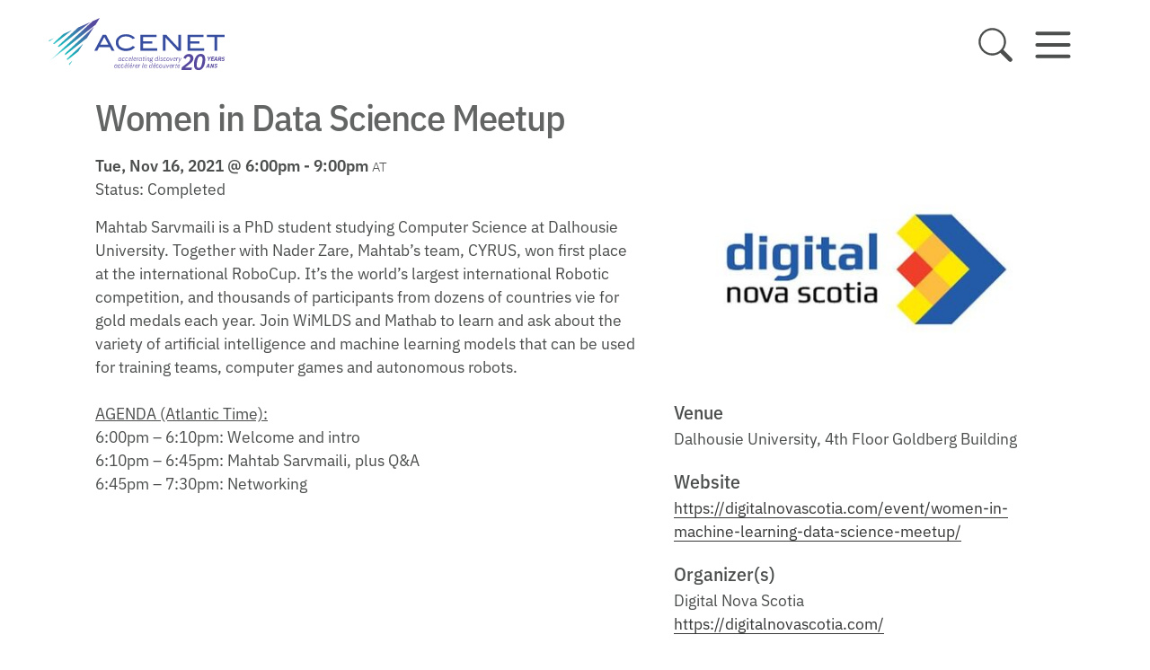

--- FILE ---
content_type: text/html; charset=UTF-8
request_url: https://ace-net.ca/women-in-data-science-meetup.html
body_size: 7395
content:
<!DOCTYPE html>
<html lang="en" class="no-js">
<head>
  <meta charset="utf-8">
<meta name="viewport" content="width=device-width, initial-scale=1, shrink-to-fit=no, viewport-fit=cover">
<title>Women in Data Science Meetup | ACENET | Atlantic Canada</title>
<link rel="canonical" href="https://ace-net.ca/women-in-data-science-meetup.html">
<link rel="manifest" href="/manifest.webmanifest">
<base href="https://ace-net.ca/">


<!-- meta tags -->
<meta name="robots" content="index,follow">
<meta name="copyright" content="&copy; 2026 ACENET. &nbsp;All Rights Reserved">

<!-- Open Graph Tags -->
<meta property="og:title" content="Women in Data Science Meetup">
<meta name="description" property="og:description" content="Mahtab Sarvmaili is a PhD student studying Computer Science at Dalhousie University. Together with Nader Zare, Mahtab’s team, CYRUS, won first place at the">
<meta property="og:url" content="https://ace-net.ca/women-in-data-science-meetup.html">
<meta property="og:type" content="website">
<meta property="og:site_name" content="ACENET">
<meta property="og:locale" content="en_CA">


<!-- Twitter Tags -->

<meta name="twitter:card" content="summary_large_image">
<meta name="twitter:site" content="@computeatlantic">
<meta name="twitter:creator" content="@computeatlantic">
<meta name="twitter:title" content="Women in Data Science Meetup">
<meta name="twitter:description" content="">


<!-- favicons -->

<link rel="apple-touch-icon" sizes="180x180" href="/system/site/favicons/apple-touch-icon.png">
<link rel="icon" type="image/png" sizes="32x32" href="/system/site/favicons/favicon-32x32.png">
<link rel="icon" type="image/png" sizes="16x16" href="/system/site/favicons/favicon-16x16.png">
<link rel="manifest" href="/system/site/favicons/site.webmanifest">
<link rel="mask-icon" href="/system/site/favicons/safari-pinned-tab.svg" color="#555555">
<link rel="shortcut icon" href="/system/site/favicons/favicon.ico">
<meta name="msapplication-TileColor" content="#555555">
<meta name="msapplication-config" content="/system/site/favicons/browserconfig.xml">
<meta name="theme-color" content="#ffffff">

  <!-- site fonts -->



<link rel="stylesheet" href="https://ace-net.ca/system/_library/php/scss.php?p=_fonts.scss">

  <!-- site styles -->
<link rel="stylesheet" href="https://ace-net.ca/system/_library/php/scss.php?p=main.scss">
  
  <!-- head scripts -->
<!-- <script defer src="vendor/smoothscroll/smoothscroll.min.js"></script> -->
<!-- <script defer src="https://unpkg.com/smoothscroll-polyfill@0.4.4/dist/smoothscroll.min.js"></script> -->
<script type="module" src="system/_library/scripts/lazysizes.js" async=""></script>
<script src="system/_library/modernizr/modernizr-custom.js"></script>
<script src="vendor/smoothscroll/smoothscroll.min.js"></script>
<!-- Go to www.addthis.com/dashboard to customize your tools --> 
<script type="text/javascript" src="//s7.addthis.com/js/300/addthis_widget.js#pubid=ra-60424637276423bd">
</script>

  
  
  
<!-- Global site tag (gtag.js) - Google Analytics -->
<script async src="https://www.googletagmanager.com/gtag/js?id=G-N3YSDNLHJ3"></script>
<script>
  window.dataLayer = window.dataLayer || [];
  function gtag(){dataLayer.push(arguments);}
  gtag('js', new Date());

  gtag('config', 'G-N3YSDNLHJ3');
</script>



<!-- ratio-box #library-image-387-1-1 -->
<style>

#library-image-387-1-1 {padding-bottom: 50%;}
@media only screen and (min-width: 768px) {
#library-image-387-1-1 {padding-bottom: 50%;}
}

</style>
<!-- ratio-box #library-image-387-2-1 -->
<style>

#library-image-387-2-1 {padding-bottom: 50%;}
@media only screen and (min-width: 768px) {
#library-image-387-2-1 {padding-bottom: 50%;}
}

</style>
<!-- ratio-box #library-image-387-3-1 -->
<style>

#library-image-387-3-1 {padding-bottom: 50%;}
@media only screen and (min-width: 768px) {
#library-image-387-3-1 {padding-bottom: 50%;}
}

</style>
<!-- ratio-box #library-image-387-4-1 -->
<style>

#library-image-387-4-1 {padding-bottom: 50%;}
@media only screen and (min-width: 768px) {
#library-image-387-4-1 {padding-bottom: 50%;}
}

</style>
<style>
  .dropdown-menu .nav-item.title {
  font-variation-settings: 'wght' 800, 'wdth' 90; 
}
  .menu-item .nav-item {
    margin-bottom: 1rem;
  }
   .menu-item .title {
    font-variation-settings: 'wght' 700, 'wdth' 90; 
    color: var(--gray-800);
  }
  .menu-item .text {
    color: var(--gray-600);
    font-size: 1rem;
  }  
  #nav-atlantic-regional-system {
    border: 1px solid var(--gray-400);
  }
  
  @media ( min-width: 960px ) {
    .main-nav {
      padding: 0 5rem;
    }
  }
</style>
<!-- ratio-box #featured-image-2648-1-1 -->
<style>

#featured-image-2648-1-1 {padding-bottom: 56.290322580645%;}
@media only screen and (min-width: 768px) {
#featured-image-2648-1-1 {padding-bottom: 56.290322580645%;}
}

</style>
</head>
<body id="body-women-in-data-science-meetup" data-devices="device-not-phone device-desktop"
data-context="acenet"
data-parent="events"
data-template="event-template">  
  <noscript>
  <div class="alert alert-danger javascript-alert" role="alert">
    <strong>JavaScript Disabled.</strong> To get the most from this website, JavaScript should be enabled.
  </div>
</noscript>
<div class="alert alert-danger feature-alert" role="alert">
  <strong>Outdated or Incompatible Browser.</strong> To get the most from this website, please <a href="http://outdatedbrowser.com/en" target="_blank" rel="noopener noreferrer" aria-label="Women in Data Science Meetup (opens in a new window)">upgrade your web browser</a>. We recommend Google Chrome or Safari.
</div>
  <header id="header" class="fixed-top  ">
    <nav id="site-nav" class="navbar">
    <div class="container">
      <a class="navbar-brand" href="/"><!--<img src="Documents/branding/acenet-logo-name-tag.svg" alt="Acenet logo">-->
<img src="Documents/branding/ACENET-20th-Logo-RGB-Small-Tagline.svg" alt="Acenet 20th logo"></a>
    	<div class="navbar-content">
        <button id="search-btn-modal" type="button" class="search-btn btn" data-bs-toggle="modal" data-bs-target="#search-modal"><svg xmlns="http://www.w3.org/2000/svg" viewBox="0 0 16 16"
    width="26"
    height="26"
    fill="currentColor"
    class="icon icon-search bi bi-search">
      <path d="M11.742 10.344a6.5 6.5 0 1 0-1.397 1.398h-.001c.03.04.062.078.098.115l3.85 3.85a1 1 0 0 0 1.415-1.414l-3.85-3.85a1.007 1.007 0 0 0-.115-.1zM12 6.5a5.5 5.5 0 1 1-11 0 5.5 5.5 0 0 1 11 0z"/>
</svg></button>
        
<button class="btn navbar-toggler navbar-toggler-offcanvas" 
  type="button" 
  data-bs-toggle="offcanvas" 
  data-bs-target="#main-nav-mobile" 
  aria-controls="main-nav-mobile"
  aria-label="Toggle navigation">
  <span class="navbar-toggler-icon"></span>
</button> 

        <button class="btn navbar-toggler navbar-toggler-dropdown" 
  type="button" 
  data-bs-toggle="dropdown" 
  data-bs-auto-close="outside" 
  aria-expanded="false" 
  aria-label="Toggle navigation">
  <span class="navbar-toggler-icon"></span>
</button> 
        <div class="dropdown-menu container shadow animate slideIn ">
  <div class="section-nav">
    <div class="row page-gallery gx-3 gx-lg-5">
      

<div class="page-gallery-item col-md-3" >
<div  class="imagebox applied-and-physical-sciences mx-auto" ><a class="image-link" href="https://ace-net.ca/applied-and-physical-sciences.html" title="Applied and Physical Sciences" >
  <figure class="page-figure" >
<div id="library-image-387-1-1" class="image-wrapper ratio-box" ><img class="img-fluid lazyload blur-up focus-center-right focus-md-center-right"
  loading="lazy"
  data-srcset="/img/ACENET-For-Applied-Physical-Sciences-cropped.5984e041.c086757c.jpg 800w,
/img/ACENET-For-Applied-Physical-Sciences-cropped.5984e041.4f9ed7bb.jpg 400w,
/img/ACENET-For-Applied-Physical-Sciences-cropped.5984e041.4154999f.jpg 1200w,
/img/ACENET-For-Applied-Physical-Sciences-cropped.5984e041.a9a84721.jpg 1600w,
/img/ACENET-For-Applied-Physical-Sciences-cropped.5984e041.3a855d46.jpg 2400w,
/img/ACENET-For-Applied-Physical-Sciences-cropped.5984e041.13cae10e.jpg 3600w"
  src="/img/ACENET-For-Applied-Physical-Sciences-cropped.5984e041.faa1f7e3.jpg"
  data-sizes="auto"
  alt="" width="3600" height="2544"></div>

<figcaption class="page-figure-caption">
  <p>For Applied &amp;<br />Physical Sciences</p>
</figcaption>

</figure>
</a>
</div>

</div>


<div class="page-gallery-item col-md-3" >
<div  class="imagebox industry mx-auto" ><a class="image-link" href="https://ace-net.ca/industry.html" title="Industry" >
  <figure class="page-figure" >
<div id="library-image-387-2-1" class="image-wrapper ratio-box" ><img class="img-fluid lazyload blur-up focus-center-right focus-md-center-right"
  loading="lazy"
  data-srcset="/img/ACENET-For-Industry-SHORT.5aca90e5.002173e8.jpg 800w,
/img/ACENET-For-Industry-SHORT.5aca90e5.8f39d12f.jpg 400w,
/img/ACENET-For-Industry-SHORT.5aca90e5.03d927af.jpg 1200w,
/img/ACENET-For-Industry-SHORT.5aca90e5.eb25f911.jpg 1600w,
/img/ACENET-For-Industry-SHORT.5aca90e5.7808e376.jpg 2400w,
/img/ACENET-For-Industry-SHORT.5aca90e5.51475f3e.jpg 3600w"
  src="/img/ACENET-For-Industry-SHORT.5aca90e5.b1b99945.jpg"
  data-sizes="auto"
  alt="" width="3600" height="1800"></div>

<figcaption class="page-figure-caption">
  <p>For<br />Industry</p>
</figcaption>

</figure>
</a>
</div>

</div>


<div class="page-gallery-item col-md-3" >
<div  class="imagebox humanities-and-social-sciences mx-auto" ><a class="image-link" href="https://ace-net.ca/humanities-and-social-sciences.html" title="Humanities and Social Sciences" >
  <figure class="page-figure" >
<div id="library-image-387-3-1" class="image-wrapper ratio-box" ><img class="img-fluid lazyload blur-up focus-center-left focus-md-center-left"
  loading="lazy"
  data-srcset="/img/ACENET-For-Humanities-Social-Sciences-cropped.fb6a478b.01abaf8b.jpg 800w,
/img/ACENET-For-Humanities-Social-Sciences-cropped.fb6a478b.8eb30d4c.jpg 400w,
/img/ACENET-For-Humanities-Social-Sciences-cropped.fb6a478b.4d384bd2.jpg 1200w,
/img/ACENET-For-Humanities-Social-Sciences-cropped.fb6a478b.a5c4956c.jpg 1600w,
/img/ACENET-For-Humanities-Social-Sciences-cropped.fb6a478b.36e98f0b.jpg 2400w,
/img/ACENET-For-Humanities-Social-Sciences-cropped.fb6a478b.1fa63343.jpg 3600w"
  src="/img/ACENET-For-Humanities-Social-Sciences-cropped.fb6a478b.46016b8d.jpg"
  data-sizes="auto"
  alt="" width="3600" height="2553"></div>

<figcaption class="page-figure-caption">
  <p>For Humanities &amp; <br />Social Sciences</p>
</figcaption>

</figure>
</a>
</div>

</div>


<div class="page-gallery-item col-md-3" >
<div  class="imagebox mx-auto" ><a class="image-link" href="https://ace-net.ca/training.html" title="Learn New Skills" >
  <figure class="page-figure" >
<div id="library-image-387-4-1" class="image-wrapper ratio-box" ><img class="img-fluid lazyload blur-up focus-center-center focus-md-center-center"
  loading="lazy"
  data-srcset="/img/ACENET_For_Learn_New_Skills_SHORT.4472d5d3.62a2fbb4.jpg 800w,
/img/ACENET_For_Learn_New_Skills_SHORT.4472d5d3.edba5973.jpg 400w,
/img/ACENET_For_Learn_New_Skills_SHORT.4472d5d3.608b3f6a.jpg 1200w,
/img/ACENET_For_Learn_New_Skills_SHORT.4472d5d3.8877e1d4.jpg 1600w,
/img/ACENET_For_Learn_New_Skills_SHORT.4472d5d3.1b5afbb3.jpg 2400w,
/img/ACENET_For_Learn_New_Skills_SHORT.4472d5d3.321547fb.jpg 3600w"
  src="/img/ACENET_For_Learn_New_Skills_SHORT.4472d5d3.f35e3db1.jpg"
  data-sizes="auto"
  alt="" width="3600" height="1800"></div>

<figcaption class="page-figure-caption">
  <p>Learn<br />New Skills</p>
</figcaption>

</figure>
</a>
</div>

</div>

    </div>
  </div>
  
  <div class="main-nav">
    <div class="nav row position-relative gx-3 gx-lg-4 row-cols-md-3 row-cols-lg-3"
    data-colcade="columns: .grid-col, items: .nav-item">
      <div class="grid-col grid-col--1"></div>
      <div class="grid-col grid-col--2"></div>
      <div class="grid-col grid-col--3"></div>

      <div class="nav-item col " id="nav-news-and-events">
  <a class="nav-link " 
    href="news-and-events.html" 
    title="News & Events" >
      <div class="title">News & Events</div>
      <div class="subtitle">What's Happening!</div>
  </a>
</div>
<div class="nav-item col " id="nav-consulting-support">
  <a class="nav-link " 
    href="consulting-support.html" 
    title="Consulting & Support" >
      <div class="title">Consulting & Support</div>
      <div class="subtitle">Supercomputing System Administrators and Research Consultants</div>
  </a>
</div>
<div class="nav-item col " id="nav-infrastructure">
  <a class="nav-link " 
    href="infrastructure.html" 
    title="Infrastructure" >
      <div class="title">Infrastructure</div>
      <div class="subtitle">State-of-the-Art High Performance Computing</div>
  </a>
</div>
<div class="nav-item col " id="nav-blog">
  <a class="nav-link " 
    href="blog.html" 
    title="Highly Qualified" >
      <div class="title">Highly Qualified</div>
      <div class="subtitle">Tech insights from your ACENET team</div>
  </a>
</div>
<div class="nav-item col " id="nav-training">
  <a class="nav-link " 
    href="training.html" 
    title="Training" >
      <div class="title">Training</div>
      <div class="subtitle">Group and individual training from novice to advanced</div>
  </a>
</div>
<div class="nav-item col " id="nav-atlantic-regional-system">
  <a class="nav-link " 
    href="atlantic-regional-system.html" 
    title="Atlantic Regional System" >
      <div class="title">Atlantic Regional System</div>
      <div class="subtitle">Regional priorities and industry</div>
  </a>
</div>
<div class="nav-item col " id="nav-showcase">
  <a class="nav-link " 
    href="showcase.html" 
    title="Showcase" >
      <div class="title">Showcase</div>
      <div class="subtitle">Discoveries and Innovations</div>
  </a>
</div>
<div class="nav-item col " id="nav-about">
  <a class="nav-link " 
    href="about.html" 
    title="About Us" >
      <div class="title">About Us</div>
      <div class="subtitle">Our Team, Partners, Governance</div>
  </a>
</div>
<div class="nav-item col " id="nav-protection-accessibility-discoverability">
  <a class="nav-link " 
    href="protection-accessibility-discoverability.html" 
    title="Research Data Management" >
      <div class="title">Research Data Management</div>
      <div class="subtitle">Protection, accessibility, discoverability</div>
  </a>
</div>
    </div>
  </div>

  <footer class="px-0 mt-3">
  	<div class="container px-0">
  		<ul class="nav align-items-center justify-content-center w-100">
  			<li class="nav-item first" id="nav-contact" >
  <a class="nav-link first" href="contact.html" title="Contact" >Contact</a>
</li><li class="nav-item" id="nav-login-signup" >
  <a class="nav-link" href="login-signup.html" title="Login/Signup" target="_blank" rel="noopener noreferrer" aria-label="Women in Data Science Meetup (opens in a new window)">Login/Signup</a>
</li><li class="nav-item" id="nav-compute-canada-wiki" >
  <a class="nav-link" href="compute-canada-wiki.html" title="Wiki" target="_blank" rel="noopener noreferrer" aria-label="Women in Data Science Meetup (opens in a new window)">Wiki</a>
</li><li class="nav-item" id="nav-get-help" >
  <a class="nav-link" href="get-help.html" title="Get Help" target="_blank" rel="noopener noreferrer" aria-label="Women in Data Science Meetup (opens in a new window)">Get Help</a>
</li><li class="nav-item last" id="nav-careers" >
  <a class="nav-link last" href="careers.html" title="Careers" >Careers</a>
</li> <span class="ms-3"><div class="social-icons">






<a class="social-link linkedin" href="https://www.linkedin.com/company/acenet-canada" target="_blank" rel="noopener noreferrer" aria-label="LinkedIn (opens in a new window)"><svg xmlns="http://www.w3.org/2000/svg" viewBox="0 0 24 24"
  width="24"
  height="24"
  fill="var(--gray-500)"
  stroke="none"
  stroke-width="2" 
  stroke-linecap="round" 
  stroke-linejoin="round"  
  class="icon icon-linkedin">
  <path d="M 21.829 0 L 2.171 0 C 0.972 0 0 0.972 0 2.171 L 0 21.829 C 0 23.028 0.972 24 2.171 24 L 21.829 24 C 23.028 24 24 23.028 24 21.829 L 24 2.171 C 24 0.972 23.028 0 21.829 0 Z M 7.427 20.723 C 7.427 21.072 7.144 21.355 6.795 21.355 L 4.105 21.355 C 3.757 21.355 3.474 21.072 3.474 20.723 L 3.474 9.449 C 3.474 9.1 3.757 8.818 4.105 8.818 L 6.795 8.818 C 7.144 8.818 7.427 9.1 7.427 9.449 L 7.427 20.723 Z M 5.45 7.755 C 4.039 7.755 2.895 6.611 2.895 5.2 C 2.895 3.789 4.039 2.645 5.45 2.645 C 6.861 2.645 8.005 3.789 8.005 5.2 C 8.005 6.611 6.861 7.755 5.45 7.755 Z M 21.481 20.774 C 21.481 21.095 21.221 21.355 20.9 21.355 L 18.014 21.355 C 17.694 21.355 17.434 21.095 17.434 20.774 L 17.434 15.486 C 17.434 14.697 17.665 12.029 15.372 12.029 C 13.593 12.029 13.233 13.855 13.16 14.675 L 13.16 20.774 C 13.16 21.095 12.9 21.355 12.579 21.355 L 9.788 21.355 C 9.467 21.355 9.207 21.095 9.207 20.774 L 9.207 9.399 C 9.207 9.078 9.467 8.818 9.788 8.818 L 12.579 8.818 C 12.9 8.818 13.16 9.078 13.16 9.399 L 13.16 10.382 C 13.82 9.392 14.8 8.628 16.887 8.628 C 21.508 8.628 21.481 12.946 21.481 15.318 L 21.481 20.774 Z" fill="var(--gray-500)"/>
  </svg></a>

</div></span>
  		</ul>
  	</div>
  </footer>
</div>
      </div>
    </div>
  </nav>

</header>

  <div id="top"></div>
  <main id="main">
    <div class="container event-template">
  <div class="container">
  <h1 class="mb-3">Women in Data Science Meetup</h1>
  <div class="row">
    
    <div class="col-md-7">
      <div class="event-content">
        
        <div class="event-dates mb-3"><div class="event-date">
  <div class="date">Tue, Nov 16, 2021 @  6:00pm -  9:00pm <small> AT</small></div>
  <div class="status-block">Status: <span class="status"><span class="status completed">Completed</span></span></div>
</div></div>
        
        <div class="content">
          
          <p>Mahtab Sarvmaili is a PhD student studying Computer Science at Dalhousie University. Together with Nader Zare, Mahtab&rsquo;s team, CYRUS, won first place at the international RoboCup. It&rsquo;s the world&rsquo;s largest international Robotic competition, and thousands of participants from dozens of countries vie for gold medals each year. Join WiMLDS and Mathab to learn and ask about the variety of artificial intelligence and machine learning models that can be used for training teams, computer games and autonomous robots.<br /><br /><span style="text-decoration: underline;">AGENDA (Atlantic Time):</span><br />6:00pm &ndash; 6:10pm: Welcome and intro<br />6:10pm &ndash; 6:45pm: Mahtab Sarvmaili, plus Q&amp;A<br />6:45pm &ndash; 7:30pm: Networking</p>
        </div>
  
      </div>

    </div>
    <div class="col-md-5">
      <div  class="imagebox mb-3 mt-2 px-3 pt-3 mx-auto" ><div id="featured-image-2648-1-1" class="image-wrapper ratio-box" ><img class="img-fluid lazyload blur-up focus-center-center focus-md-center-center"
  loading="lazy"
  data-srcset="/img/Digital-Nova-Scotia.ad4be9bc.6957ebdc.jpg 400w,
/img/Digital-Nova-Scotia.ad4be9bc.4ef65a3d.jpg 620w"
  src="/img/Digital-Nova-Scotia.ad4be9bc.a2ce2cf4.jpg"
  data-sizes="auto"
  alt="" width="620" height="349"></div>
</div>

      <div class="mb-2">
        <h2>Venue</h2>
        <div class="event-venue">
          Dalhousie University, 4th Floor Goldberg Building
        </div>
      </div>
      
      <div class="mb-2">
        <h2>Website</h2>
        <div class="event-website">
          <a href="https://digitalnovascotia.com/event/women-in-machine-learning-data-science-meetup/" target="_blank" rel="noopener noreferrer" aria-label="Women in Data Science Meetup (opens in a new window)" >
  https:<wbr>//<wbr>digitalnovascotia<wbr>.com<wbr>/event<wbr>/women<wbr>-in<wbr>-machine<wbr>-learning<wbr>-data<wbr>-science<wbr>-meetup<wbr>/
</a>

        </div>
      </div>
      
      
      <h2>Organizer(s)</h2>
      <div class="event-organizer">
        <div class="event-organizer mb-2">
  <div class="name">Digital Nova Scotia</div>  
    <div class="website"><a href="https://digitalnovascotia.com/" target="_blank" rel="noopener noreferrer" aria-label="Women in Data Science Meetup (opens in a new window)" >
  https:<wbr>//<wbr>digitalnovascotia<wbr>.com<wbr>/
</a>
</div>
</div>

      </div>
      
      
    </div>  

  </div>
</div>
  <div class="addthis_inline_share_toolbox"></div>
</div>


  </main>
  <footer id="footer" class="fade-in ">
    <div class="container">

      <div class="row">
        <div class="col">
          <div>
            <a class="email pe-1" href="mailto:info@ace-net.ca" title="Email us">info@ace-net.ca</a> / 
            <a class="px-1" href="tel:+17098643280" title="Call us">709.864.3280</a> / 
            <a class="ps-1" href="sitemap" title="Sitemap">Sitemap</a>
          </div>
          <div class="small lh-1 mt-1">
            <span class="copyright">&copy; 2026 ACENET. &nbsp;All Rights Reserved</span>
          </div>
          <div>
            <a class="small lh-1" href="https://spectaclegroup.ca" title="Designed by Spectacle Group">Designed by Spectacle Group</a>
          </div>
        </div>
        <div class="col-sm-6 col-lg-8 pt-3 pt-sm-0 justify-content-end footer-links">
           <div class="social-icons">






<a class="social-link linkedin" href="https://www.linkedin.com/company/acenet-canada" target="_blank" rel="noopener noreferrer" aria-label="LinkedIn (opens in a new window)"><svg xmlns="http://www.w3.org/2000/svg" viewBox="0 0 24 24"
  width="24"
  height="24"
  fill="var(--gray-500)"
  stroke="none"
  stroke-width="2" 
  stroke-linecap="round" 
  stroke-linejoin="round"  
  class="icon icon-linkedin">
  <path d="M 21.829 0 L 2.171 0 C 0.972 0 0 0.972 0 2.171 L 0 21.829 C 0 23.028 0.972 24 2.171 24 L 21.829 24 C 23.028 24 24 23.028 24 21.829 L 24 2.171 C 24 0.972 23.028 0 21.829 0 Z M 7.427 20.723 C 7.427 21.072 7.144 21.355 6.795 21.355 L 4.105 21.355 C 3.757 21.355 3.474 21.072 3.474 20.723 L 3.474 9.449 C 3.474 9.1 3.757 8.818 4.105 8.818 L 6.795 8.818 C 7.144 8.818 7.427 9.1 7.427 9.449 L 7.427 20.723 Z M 5.45 7.755 C 4.039 7.755 2.895 6.611 2.895 5.2 C 2.895 3.789 4.039 2.645 5.45 2.645 C 6.861 2.645 8.005 3.789 8.005 5.2 C 8.005 6.611 6.861 7.755 5.45 7.755 Z M 21.481 20.774 C 21.481 21.095 21.221 21.355 20.9 21.355 L 18.014 21.355 C 17.694 21.355 17.434 21.095 17.434 20.774 L 17.434 15.486 C 17.434 14.697 17.665 12.029 15.372 12.029 C 13.593 12.029 13.233 13.855 13.16 14.675 L 13.16 20.774 C 13.16 21.095 12.9 21.355 12.579 21.355 L 9.788 21.355 C 9.467 21.355 9.207 21.095 9.207 20.774 L 9.207 9.399 C 9.207 9.078 9.467 8.818 9.788 8.818 L 12.579 8.818 C 12.9 8.818 13.16 9.078 13.16 9.399 L 13.16 10.382 C 13.82 9.392 14.8 8.628 16.887 8.628 C 21.508 8.628 21.481 12.946 21.481 15.318 L 21.481 20.774 Z" fill="var(--gray-500)"/>
  </svg></a>

</div>
         
         <a href= "https://alliancecan.ca/" class="image-link ps-3" title="Digital Research Alliance of Canada" target="_blank" rel="noopener noreferrer" aria-label="Digital Research Alliance of Canada (opens in a new window)">
         <img src="Documents/media/Logos/Alliance-logo-trimmed.svg" class="img-fluid" alt="Digital Research Alliance of Canada logo" style="width:400px">
         </a>        
 
       </div>
      </div>
  </div>
</footer>

  
  <!-- scripts-body -->
<script src="vendor/twbs/bootstrap/dist/js/bootstrap.bundle.min.js"></script>



<script src="vendor/masonry/dist/masonry.pkgd.min.js"></script>
<script src="system/site/scripts/scripts.js"></script>
<script type="module" src="/system/_library/scripts/colcade.js"></script>

<!-- <script>
  var scroll = new SmoothScroll('a[href*="#"]');
</script> -->
<!--<script src="system/site/scripts/search-form.js"></script>-->

<!-- modals -->
<div class="modal fade" id="search-modal" tabindex="-1" role="dialog" aria-hidden="true">
  <div class="modal-dialog" role="document">
    <div class="modal-content">
      <div class="modal-body">
<form class="search-form input-group" id="search-form-modal" action="search" method="GET">
<input type="search" class="search-input form-control form-control-lg" placeholder="Search site…" aria-label="Search site" title="Search site" name="search" value="">  
<div class="input-group-append">
     <button class="search-btn btn" type="submit"><svg xmlns="http://www.w3.org/2000/svg" viewBox="0 0 16 16"
    width="16"
    height="16"
    fill="currentColor"
    class="icon icon-search bi bi-search">
      <path d="M11.742 10.344a6.5 6.5 0 1 0-1.397 1.398h-.001c.03.04.062.078.098.115l3.85 3.85a1 1 0 0 0 1.415-1.414l-3.85-3.85a1.007 1.007 0 0 0-.115-.1zM12 6.5a5.5 5.5 0 1 1-11 0 5.5 5.5 0 0 1 11 0z"/>
</svg></button> 
  </div>
</form>
      </div>
    </div>
  </div>
</div>

<script>
  var searchModal = document.getElementById('search-modal');
  searchModal.addEventListener('shown.bs.modal', function (event) {
    input = searchModal.querySelector('.search-input');
    input.focus();
    input.select();
  });
</script>
<div class="modal fade" id="mailing-list-form-modal" tabindex="-1" role="dialog" aria-labelledby="mailing-list-form-title" aria-hidden="true">
  <div class="modal-dialog" role="document">
    <div class="modal-content">
      <div class="modal-header">
        <h5 class="modal-title" id="mailing-list-form-title" style="font-size: 1.225rem;">Sign up to be eligible for our contests and to get exclusive first access to new products, free stuff, surveys, and events. Unsubscribe anytime. <br>For more information, see our <a href="privacy-policy" title="Privacy Policy">Privacy Policy.</a></h5>
        <button type="button" class="close" data-dismiss="modal" aria-label="Close">
          <span aria-hidden="true">&times;</span>
        </button>
      </div>
      <div class="modal-body">
        <div id="mailing-list-form">
  <form id="subForm" class="js-cm-form" action="https://www.createsend.com/t/subscribeerror?description=" method="post" data-id="5B5E7037DA78A748374AD499497E309EBF62AC590D83E22762E1CA120C11C6C2C9ECB1688AB5B554D38394A785B61615D81A95DB085B0904973F336833D2B3AE">	
    <div class="form-group">
  		<label for="fieldName" class="col-form-label">Name</label>
  		<input aria-label="Name" id="fieldName" class="form-control" name="cm-name" type="text" placeholder="" data-error="Name required" required> 
  	</div>
    <div class="form-group">
     	<label for="fieldEmail" class="col-form-label">Email</label>
  		<input autocomplete="Email" aria-label="Email" id="fieldEmail" class="form-control js-cm-email-input qa-input-email" name="cm-ohiuko-ohiuko" type="email" placeholder="" data-error="Email address required" required> 
    </div>
    <div class="d-flex flex-row-reverse bd-highlight">
    	<button class="btn btn-brand btn-blue js-cm-submit-button" type="submit">Sign up</button>
    </div>
  </form>
</div>
<script src="https://js.createsend1.com/javascript/copypastesubscribeformlogic.js"></script>

      </div>
    </div>
  </div>
</div>

<div class="offcanvas offcanvas-top container" tabindex="-1" id="main-nav-mobile" >
  <div class="offcanvas-header">
    <a class="navbar-brand" href="/"><!--<img src="Documents/branding/acenet-logo-name-tag.svg" alt="Acenet logo">-->
<img src="Documents/branding/ACENET-20th-Logo-RGB-Small-Tagline.svg" alt="Acenet 20th logo"></a>
    <button type="button" class="btn-close text-reset" data-bs-dismiss="offcanvas" aria-label="Close"></button>
  </div>
  <div class="offcanvas-body ">
    <ul class="navbar-nav"> 
    <div class="nav-item col " id="nav-mobile-applied-and-physical-sciences">
  <a class="nav-link " 
    href="applied-and-physical-sciences.html" 
    title="Applied & Physical Sciences" >
      <div class="title">Applied & Physical Sciences</div>
  </a>
</div><div class="nav-item col " id="nav-mobile-industry">
  <a class="nav-link " 
    href="industry.html" 
    title="Industry" >
      <div class="title">Industry</div>
  </a>
</div>
<li class="nav-item nav-item-outer last" id="nav-humanities-and-social-sciences">
  <div class="nav-link-group">
  <a class="nav-link nav-link-outer last" href="humanities-and-social-sciences.html" title="Humanities & Social Sciences" aria-label="Humanities & Social Sciences">Humanities & Social Sciences</a><a class="nav-link collapsed last" data-bs-toggle="collapse" href="women-in-data-science-meetup.html#nav-humanities-and-social-sciences-inner" role="button" aria-expanded="false" aria-controls="nav-humanities-and-social-sciences-inner"><svg xmlns="http://www.w3.org/2000/svg" viewBox="0 0 18 18"
  width="18"
  height="18"
  fill="none"
  stroke="currentColor"
  stroke-width="2" 
  stroke-linecap="round" 
  stroke-linejoin="round"  
  class="icon icon-right">
  <polyline points="6 15 12 9 6 3"/>
</svg>
</a>
  </div>
  <div class="nav-inner-collapse collapse" id="nav-humanities-and-social-sciences-inner">
  <ul class="nav nav-inner flex-column last"></ul>
</div>

</li> 
    
<li class="nav-item nav-item-outer first" id="nav-news-and-events">
  <div class="nav-link-group">
  <a class="nav-link nav-link-outer first" href="news-and-events.html" title="News & Events" aria-label="News & Events">News & Events</a><a class="nav-link collapsed first" data-bs-toggle="collapse" href="women-in-data-science-meetup.html#nav-news-and-events-inner" role="button" aria-expanded="false" aria-controls="nav-news-and-events-inner"><svg xmlns="http://www.w3.org/2000/svg" viewBox="0 0 18 18"
  width="18"
  height="18"
  fill="none"
  stroke="currentColor"
  stroke-width="2" 
  stroke-linecap="round" 
  stroke-linejoin="round"  
  class="icon icon-right">
  <polyline points="6 15 12 9 6 3"/>
</svg>
</a>
  </div>
  <div class="nav-inner-collapse collapse" id="nav-news-and-events-inner">
  <ul class="nav nav-inner flex-column first"><li class="nav-item nav-item-inner first" id="nav-news">
  <a class="nav-link nav-link-inner first" href="news.html" title="News" >News</a>
</li><li class="nav-item nav-item-inner active" id="nav-events">
  <a class="nav-link nav-link-inner active" href="events.html" title="Events" >Events</a>
</li><li class="nav-item nav-item-inner last" id="nav-newsletters">
  <a class="nav-link nav-link-inner last" href="newsletters.html" title="Newsletters" >Newsletters</a>
</li></ul>
</div>

</li><div class="nav-item col " id="nav-mobile-consulting-support">
  <a class="nav-link " 
    href="consulting-support.html" 
    title="Consulting & Support" >
      <div class="title">Consulting & Support</div>
  </a>
</div><div class="nav-item col " id="nav-mobile-infrastructure">
  <a class="nav-link " 
    href="infrastructure.html" 
    title="Infrastructure" >
      <div class="title">Infrastructure</div>
  </a>
</div><div class="nav-item col " id="nav-mobile-blog">
  <a class="nav-link " 
    href="blog.html" 
    title="Highly Qualified" >
      <div class="title">Highly Qualified</div>
  </a>
</div><div class="nav-item col " id="nav-mobile-training">
  <a class="nav-link " 
    href="training.html" 
    title="Training" >
      <div class="title">Training</div>
  </a>
</div><div class="nav-item col " id="nav-mobile-atlantic-regional-system">
  <a class="nav-link " 
    href="atlantic-regional-system.html" 
    title="Atlantic Regional System" >
      <div class="title">Atlantic Regional System</div>
  </a>
</div><div class="nav-item col " id="nav-mobile-showcase">
  <a class="nav-link " 
    href="showcase.html" 
    title="Showcase" >
      <div class="title">Showcase</div>
  </a>
</div>
<li class="nav-item nav-item-outer " id="nav-about">
  <div class="nav-link-group">
  <a class="nav-link nav-link-outer " href="about.html" title="About Us" aria-label="About Us">About Us</a><a class="nav-link collapsed " data-bs-toggle="collapse" href="women-in-data-science-meetup.html#nav-about-inner" role="button" aria-expanded="false" aria-controls="nav-about-inner"><svg xmlns="http://www.w3.org/2000/svg" viewBox="0 0 18 18"
  width="18"
  height="18"
  fill="none"
  stroke="currentColor"
  stroke-width="2" 
  stroke-linecap="round" 
  stroke-linejoin="round"  
  class="icon icon-right">
  <polyline points="6 15 12 9 6 3"/>
</svg>
</a>
  </div>
  <div class="nav-inner-collapse collapse" id="nav-about-inner">
  <ul class="nav nav-inner flex-column "><li class="nav-item nav-item-inner first" id="nav-20-years-of-acenet-small-team-big-dream">
  <a class="nav-link nav-link-inner first" href="20-years-of-acenet-small-team-big-dream.html" title="20 Years of ACENET: Small Team, Big Dream" >20 Years of ACENET: Small Team, Big Dream</a>
</li><li class="nav-item nav-item-inner " id="nav-governance">
  <a class="nav-link nav-link-inner " href="governance.html" title="Governance" >Governance</a>
</li><li class="nav-item nav-item-inner " id="nav-team">
  <a class="nav-link nav-link-inner " href="team.html" title="Team" >Team</a>
</li><li class="nav-item nav-item-inner " id="nav-partners">
  <a class="nav-link nav-link-inner " href="partners.html" title="Partners" >Partners</a>
</li><li class="nav-item nav-item-inner " id="nav-acknowledging-acenet-in-publications">
  <a class="nav-link nav-link-inner " href="acknowledging-acenet-in-publications.html" title="Acknowledging ACENET in Publications" >Acknowledging ACENET in Publications</a>
</li><li class="nav-item nav-item-inner " id="nav-careers">
  <a class="nav-link nav-link-inner " href="careers.html" title="Careers" >Careers</a>
</li><li class="nav-item nav-item-inner last" id="nav-contact">
  <a class="nav-link nav-link-inner last" href="contact.html" title="Contact" >Contact</a>
</li></ul>
</div>

</li><div class="nav-item col " id="nav-mobile-protection-accessibility-discoverability">
  <a class="nav-link " 
    href="protection-accessibility-discoverability.html" 
    title="Research Data Management" >
      <div class="title">Research Data Management</div>
  </a>
</div> 
    <div class="nav-item col " id="nav-mobile-contact">
  <a class="nav-link " 
    href="contact.html" 
    title="Contact" >
      <div class="title">Contact</div>
  </a>
</div><div class="nav-item col " id="nav-mobile-login-signup">
  <a class="nav-link " 
    href="login-signup.html" 
    title="Login/Signup" >
      <div class="title">Login/Signup</div>
  </a>
</div><div class="nav-item col " id="nav-mobile-compute-canada-wiki">
  <a class="nav-link " 
    href="compute-canada-wiki.html" 
    title="Wiki" >
      <div class="title">Wiki</div>
  </a>
</div><div class="nav-item col " id="nav-mobile-get-help">
  <a class="nav-link " 
    href="get-help.html" 
    title="Get Help" >
      <div class="title">Get Help</div>
  </a>
</div><div class="nav-item col " id="nav-mobile-careers">
  <a class="nav-link " 
    href="careers.html" 
    title="Careers" >
      <div class="title">Careers</div>
  </a>
</div> 
    </ul>
  </div>
</div>
  

  
</body>
</html>

--- FILE ---
content_type: text/css;charset=UTF-8
request_url: https://ace-net.ca/system/_library/php/scss.php?p=_fonts.scss
body_size: 314
content:
/* compiled by scssphp 1.6.0 on Tue, 06 Jul 2021 22:50:37 +0000 (0.0383s) */

@font-face {
  font-family: 'IBMPlexSansVar-Roman';
  src: url("../fonts/IBMPlexSansVar/IBMPlexSansVar-Roman.woff2") format('woff2'), url("../fonts/IBMPlexSansVar/IBMPlexSansVar-Roman.ttf") format('truetype');
}
.IBMPlexSansVar-Roman {
  font-family: 'IBMPlexSansVar-Roman';
}
@font-face {
  font-family: 'IBMPlexSansVar-Italic';
  src: url("../fonts/IBMPlexSansVar/IBMPlexSansVar-Italic.woff2") format('woff2'), url("../fonts/IBMPlexSansVar/IBMPlexSansVar-Italic.ttf") format('truetype');
}
.IBMPlexSansVar-Italic {
  font-family: 'IBMPlexSansVar-Italic';
}
@font-face {
  font-family: 'IBMPlexSans-Thin';
  src: url("../fonts/IBMPlexSans/IBMPlexSans-Thin.ttf") format('truetype');
  font-weight: 100;
}
.IBMPlexSans-Thin {
  font-family: 'IBMPlexSans-Thin';
}
@font-face {
  font-family: 'IBMPlexSans-ExtraLight';
  src: url("../fonts/IBMPlexSans/IBMPlexSans-ExtraLight.ttf") format('truetype');
  font-weight: 200;
}
.IBMPlexSans-ExtraLight {
  font-family: 'IBMPlexSans-ExtraLight';
}
@font-face {
  font-family: 'IBMPlexSans-Light';
  src: url("../fonts/IBMPlexSans/IBMPlexSans-Light.ttf") format('truetype');
  font-weight: 300;
}
.IBMPlexSans-Light {
  font-family: 'IBMPlexSans-Light';
}
@font-face {
  font-family: 'IBMPlexSans-Regular';
  src: url("../fonts/IBMPlexSans/IBMPlexSans-Regular.ttf") format('truetype');
  font-weight: 400;
}
.IBMPlexSans-Regular {
  font-family: 'IBMPlexSans-Regular';
}
@font-face {
  font-family: 'IBMPlexSans-Medium';
  src: url("../fonts/IBMPlexSans/IBMPlexSans-Medium.ttf") format('truetype');
  font-weight: 500;
}
.IBMPlexSans-Medium {
  font-family: 'IBMPlexSans-Medium';
}
@font-face {
  font-family: 'IBMPlexSans-SemiBold';
  src: url("../fonts/IBMPlexSans/IBMPlexSans-SemiBold.ttf") format('truetype');
  font-weight: 600;
}
.IBMPlexSans-SemiBold {
  font-family: 'IBMPlexSans-SemiBold';
}
@font-face {
  font-family: 'IBMPlexSans-Bold';
  src: url("../fonts/IBMPlexSans/IBMPlexSans-Bold.ttf") format('truetype');
  font-weight: 700;
}
.IBMPlexSans-Bold {
  font-family: 'IBMPlexSans-Bold';
}
@font-face {
  font-family: 'IBMPlexSansCondensed-Thin';
  src: url("../fonts/IBMPlexSansCondensed/IBMPlexSansCondensed-Thin.ttf") format('truetype');
  font-weight: 100;
}
.IBMPlexSansCondensed-Thin {
  font-family: 'IBMPlexSansCondensed-Thin';
}
@font-face {
  font-family: 'IBMPlexSansCondensed-ExtraLight';
  src: url("../fonts/IBMPlexSansCondensed/IBMPlexSansCondensed-ExtraLight.ttf") format('truetype');
  font-weight: 200;
}
.IBMPlexSansCondensed-ExtraLight {
  font-family: 'IBMPlexSansCondensed-ExtraLight';
}
@font-face {
  font-family: 'IBMPlexSansCondensed-Light';
  src: url("../fonts/IBMPlexSansCondensed/IBMPlexSansCondensed-Light.ttf") format('truetype');
  font-weight: 300;
}
.IBMPlexSansCondensed-Light {
  font-family: 'IBMPlexSansCondensed-Light';
}
@font-face {
  font-family: 'IBMPlexSansCondensed-Regular';
  src: url("../fonts/IBMPlexSansCondensed/IBMPlexSansCondensed-Regular.ttf") format('truetype');
  font-weight: 400;
}
.IBMPlexSansCondensed-Regular {
  font-family: 'IBMPlexSansCondensed-Regular';
}
@font-face {
  font-family: 'IBMPlexSansCondensed-Medium';
  src: url("../fonts/IBMPlexSansCondensed/IBMPlexSansCondensed-Medium.ttf") format('truetype');
  font-weight: 500;
}
.IBMPlexSansCondensed-Medium {
  font-family: 'IBMPlexSansCondensed-Medium';
}
@font-face {
  font-family: 'IBMPlexSansCondensed-SemiBold';
  src: url("../fonts/IBMPlexSansCondensed/IBMPlexSansCondensed-SemiBold.ttf") format('truetype');
  font-weight: 600;
}
.IBMPlexSansCondensed-SemiBold {
  font-family: 'IBMPlexSansCondensed-SemiBold';
}
@font-face {
  font-family: 'IBMPlexSansCondensed-Bold';
  src: url("../fonts/IBMPlexSansCondensed/IBMPlexSansCondensed-Bold.ttf") format('truetype');
  font-weight: 700;
}
.IBMPlexSansCondensed-Bold {
  font-family: 'IBMPlexSansCondensed-Bold';
}


--- FILE ---
content_type: image/svg+xml
request_url: https://ace-net.ca/Documents/media/Logos/Alliance-logo-trimmed.svg
body_size: 54363
content:
<?xml version="1.0" encoding="UTF-8"?><svg id="a" xmlns="http://www.w3.org/2000/svg" viewBox="0 0 1218.95 178.43"><defs><style>.b{fill:#939598;}.c{fill:#32322f;}.d{fill:#d6ab00;}</style></defs><rect class="d" x="557.13" y="66.54" width="3.23" height="96.72"/><path class="c" d="M42.45,80.4c.07,3.33-.52,6.65-1.74,9.75-1.07,2.66-2.77,5.03-4.94,6.9-2.28,1.9-4.93,3.3-7.79,4.1-3.35,.95-6.83,1.41-10.31,1.36-1.74,0-3.77-.07-6.08-.22-2.3-.14-4.58-.44-6.84-.9V59.48c2.31-.43,4.65-.71,7-.84,2.42-.15,4.5-.23,6.24-.22,3.37-.04,6.74,.38,10,1.24,2.83,.74,5.46,2.07,7.73,3.91,2.21,1.83,3.93,4.18,5,6.84,1.23,3.18,1.82,6.58,1.73,9.99Zm-28.01,13.7c.46,.04,.99,.07,1.59,.09h2.14c4.84,0,8.43-1.22,10.77-3.66s3.51-5.82,3.51-10.13c0-4.51-1.12-7.92-3.35-10.24-2.23-2.32-5.77-3.48-10.62-3.48h-2c-.67,.01-1.34,.07-2,.16l-.04,27.26Z"/><path class="c" d="M58.33,59.85c.08,1.51-.52,2.98-1.64,4-2.22,1.95-5.55,1.95-7.77,0-2.18-2.22-2.18-5.78,0-8,2.22-1.95,5.55-1.95,7.77,0,1.11,1.03,1.71,2.49,1.64,4Zm-.87,42.1h-9.25v-32.66h9.25v32.66Z"/><path class="c" d="M92.21,97.85c0,5.33-1.35,9.3-4.06,11.9-2.71,2.6-6.9,3.89-12.58,3.88-2.01,0-4.02-.18-6-.53-1.88-.32-3.73-.79-5.53-1.4l1.62-7.76c3.17,1.29,6.58,1.92,10,1.86,2.64,0,4.52-.58,5.61-1.73,1.12-1.22,1.72-2.83,1.65-4.48v-1.18c-.98,.44-2.01,.78-3.07,1-1.13,.24-2.29,.35-3.45,.34-4.51,0-7.96-1.33-10.37-4-2.41-2.67-3.61-6.4-3.6-11.2-.03-2.24,.35-4.46,1.12-6.56,.7-1.9,1.82-3.63,3.26-5.06,1.49-1.45,3.28-2.56,5.24-3.26,2.25-.79,4.62-1.18,7-1.15,1.12,0,2.27,.06,3.45,.16s2.35,.24,3.51,.4,2.26,.36,3.32,.59,2,.47,2.82,.72l.06,27.46Zm-20.3-13.28c0,5.17,2.09,7.75,6.27,7.76,.9,0,1.8-.12,2.67-.38,.73-.2,1.44-.49,2.11-.86v-14.78c-.46-.09-1-.16-1.61-.22-.71-.07-1.43-.1-2.14-.09-2.11-.15-4.16,.75-5.46,2.42-1.26,1.8-1.9,3.96-1.81,6.15h-.03Z"/><path class="c" d="M109.27,59.85c.08,1.51-.52,2.98-1.64,4-2.22,1.95-5.55,1.95-7.77,0-2.18-2.22-2.18-5.78,0-8,2.22-1.95,5.55-1.95,7.77,0,1.11,1.03,1.71,2.49,1.64,4Zm-.87,42.1h-9.25v-32.66h9.25v32.66Z"/><path class="c" d="M114.96,61.15l9.25-1.49v9.63h11.12v7.7h-11.12v11.49c-.09,1.61,.26,3.22,1,4.65,.68,1.16,2.06,1.74,4.13,1.74,1.03,0,2.06-.1,3.07-.28,.99-.16,1.95-.42,2.89-.77l1.3,7.2c-1.21,.49-2.45,.88-3.72,1.18-1.64,.36-3.32,.53-5,.5-2.14,.08-4.27-.26-6.27-1-1.55-.59-2.93-1.58-4-2.85-1.03-1.3-1.74-2.82-2.08-4.44-.41-1.9-.61-3.84-.59-5.78l.02-27.48Z"/><path class="c" d="M152.87,68.42c2.31-.06,4.62,.25,6.83,.93,1.66,.52,3.16,1.44,4.38,2.67,1.11,1.19,1.91,2.64,2.33,4.22,.48,1.8,.7,3.66,.68,5.53v19.25c-1.33,.29-3.17,.62-5.52,1-2.84,.43-5.7,.62-8.57,.59-1.94,.04-3.88-.13-5.79-.51-1.58-.32-3.09-.94-4.44-1.83-1.23-.84-2.22-1.99-2.86-3.33-.7-1.57-1.05-3.28-1-5-.04-1.69,.38-3.36,1.2-4.84,.74-1.32,1.81-2.43,3.1-3.22,1.36-.81,2.85-1.39,4.41-1.71,1.7-.35,3.43-.53,5.16-.52,1.07,0,2.14,.04,3.2,.15,.76,.08,1.52,.21,2.26,.4v-.86c.07-1.41-.45-2.78-1.43-3.79-.95-.95-2.61-1.42-5-1.43-1.56,0-3.12,.11-4.66,.34-1.36,.2-2.7,.53-4,1l-1.18-7.45c.54-.16,1.21-.34,2-.53s1.69-.35,2.64-.49,2-.27,3-.38,2.19-.19,3.26-.19Zm.75,27.08c.91,0,1.78,0,2.61-.07,.67-.02,1.34-.08,2-.18v-7c-.37-.08-.93-.17-1.67-.25-.68-.08-1.37-.12-2.05-.12-.82,0-1.64,.05-2.46,.15-.7,.08-1.37,.28-2,.59-.56,.26-1.03,.67-1.37,1.18-.35,.56-.52,1.2-.5,1.86-.12,1.2,.45,2.35,1.46,3,1.23,.61,2.6,.9,3.98,.84Z"/><path class="c" d="M186.61,102.58c-2.21,.02-4.42-.28-6.55-.88-1.5-.42-2.87-1.19-4-2.26-.98-.97-1.68-2.2-2-3.54-.37-1.54-.55-3.11-.53-4.69V55.21l9.25-1.49v35.59c0,.75,.06,1.49,.19,2.23,.1,.61,.34,1.19,.71,1.68,.41,.49,.94,.88,1.53,1.12,.85,.33,1.76,.52,2.67,.55l-1.27,7.69Z"/><path class="c" d="M218.21,58.42c6.46,0,11.41,1.15,14.84,3.45,3.44,2.29,5.16,5.87,5.16,10.71,.11,2.61-.61,5.19-2.08,7.36-1.55,2-3.63,3.54-6,4.44,.86,1.07,1.77,2.31,2.73,3.69s1.89,2.84,2.82,4.35,1.83,3.09,2.7,4.72,1.68,3.24,2.43,4.81h-10.81l-2.4-4.28c-.81-1.45-1.65-2.86-2.5-4.23-.85-1.36-1.69-2.66-2.52-3.88s-1.67-2.32-2.5-3.32h-4.78v15.71h-9.69V59.54c2.17-.43,4.36-.72,6.56-.87,2.25-.17,4.26-.25,6.04-.25Zm.56,8.26c-.71,0-1.34,.02-1.89,.06l-1.59,.13v11.67h2.73c3.65,0,6.26-.45,7.83-1.37,1.61-.97,2.52-2.78,2.36-4.65,.14-1.84-.79-3.6-2.39-4.51-1.59-.89-3.93-1.34-7.04-1.33h-.01Z"/><path class="c" d="M242.55,85.87c-.05-2.6,.4-5.18,1.34-7.61,.8-2.03,1.99-3.87,3.51-5.43,1.42-1.44,3.12-2.56,5-3.29,1.84-.74,3.81-1.12,5.8-1.12,4.67,0,8.33,1.42,11,4.25,2.67,2.83,4,7,4,12.51,0,.54,0,1.13-.06,1.78s-.09,1.21-.13,1.7h-21c.17,1.84,1.15,3.5,2.67,4.54,1.89,1.2,4.1,1.79,6.34,1.67,1.68,0,3.35-.15,5-.46,1.37-.24,2.71-.62,4-1.15l1.25,7.51c-.64,.31-1.31,.56-2,.75-.91,.27-1.83,.48-2.76,.65-1,.19-2.11,.34-3.27,.47-1.15,.12-2.31,.18-3.47,.18-2.62,.06-5.22-.38-7.67-1.3-2.04-.78-3.89-2-5.41-3.57-1.44-1.53-2.52-3.37-3.16-5.37-.69-2.17-1.02-4.44-.98-6.71Zm21.74-3.54c-.04-.78-.18-1.55-.41-2.3-.21-.73-.57-1.41-1.05-2-.5-.59-1.11-1.07-1.8-1.42-.85-.4-1.77-.59-2.71-.56-.91-.03-1.82,.15-2.66,.52-.71,.33-1.35,.81-1.87,1.4-.5,.59-.89,1.27-1.15,2-.26,.76-.46,1.54-.59,2.33l12.24,.03Z"/><path class="c" d="M287.89,95.31c1.22,.07,2.44-.1,3.6-.5,.72-.36,1.14-1.12,1.05-1.92-.05-.87-.57-1.64-1.36-2-1.33-.75-2.72-1.38-4.16-1.89-1.45-.54-2.77-1.1-3.95-1.68-1.1-.53-2.12-1.23-3-2.08-.84-.82-1.49-1.8-1.92-2.89-.49-1.28-.72-2.63-.69-4-.11-2.83,1.16-5.53,3.41-7.25,2.28-1.78,5.41-2.67,9.38-2.67,1.92,0,3.83,.17,5.71,.53,1.48,.26,2.93,.64,4.35,1.14l-1.62,7.21c-1.15-.4-2.32-.73-3.51-1-1.4-.31-2.82-.45-4.25-.44-2.9,0-4.35,.81-4.35,2.42,0,.34,.06,.68,.19,1,.17,.34,.43,.63,.75,.83,.48,.34,.99,.63,1.52,.88,.64,.31,1.46,.65,2.45,1,1.72,.62,3.39,1.36,5,2.22,1.17,.61,2.23,1.41,3.14,2.37,.74,.81,1.29,1.77,1.61,2.82,.33,1.17,.49,2.38,.47,3.59,.15,2.91-1.23,5.69-3.64,7.32-2.42,1.65-5.84,2.48-10.27,2.47-2.43,.05-4.87-.2-7.24-.74-1.36-.32-2.7-.73-4-1.24l1.55-7.52c1.57,.62,3.19,1.11,4.84,1.46,1.62,.36,3.28,.55,4.94,.56Z"/><path class="c" d="M305.08,85.87c-.05-2.6,.4-5.18,1.34-7.61,.8-2.03,1.99-3.87,3.51-5.43,1.42-1.44,3.12-2.56,5-3.29,1.84-.74,3.81-1.12,5.8-1.12,4.67,0,8.33,1.42,11,4.25,2.67,2.83,4,7,4,12.51,0,.54,0,1.13-.06,1.78s-.08,1.21-.13,1.7h-21c.17,1.84,1.15,3.5,2.67,4.54,1.89,1.2,4.1,1.79,6.34,1.67,1.68,0,3.35-.15,5-.46,1.37-.24,2.71-.62,4-1.15l1.25,7.51c-.64,.31-1.31,.56-2,.75-.91,.27-1.83,.48-2.76,.65-1,.19-2.11,.34-3.27,.47-1.15,.12-2.31,.18-3.47,.18-2.62,.06-5.22-.38-7.67-1.3-2.04-.78-3.89-2-5.4-3.57-1.44-1.53-2.53-3.37-3.17-5.37-.69-2.17-1.02-4.44-.98-6.71Zm21.74-3.54c-.04-.78-.18-1.55-.41-2.3-.43-1.49-1.46-2.73-2.85-3.41-.84-.4-1.77-.59-2.7-.56-.92-.03-1.83,.15-2.67,.52-.71,.33-1.35,.81-1.87,1.4-.5,.59-.89,1.27-1.15,2-.26,.76-.46,1.54-.59,2.33l12.24,.02Z"/><path class="c" d="M352.87,68.42c2.31-.06,4.62,.25,6.83,.93,1.66,.52,3.16,1.44,4.38,2.67,1.11,1.19,1.91,2.64,2.33,4.22,.47,1.81,.7,3.66,.68,5.53v19.25c-1.32,.29-3.17,.63-5.53,1-2.84,.43-5.7,.62-8.57,.59-1.94,.04-3.88-.14-5.78-.51-1.58-.32-3.09-.94-4.44-1.83-1.23-.84-2.22-1.99-2.86-3.33-.7-1.57-1.05-3.28-1-5-.04-1.69,.38-3.36,1.2-4.84,.74-1.32,1.81-2.43,3.1-3.22,1.36-.82,2.85-1.39,4.41-1.71,1.7-.35,3.43-.53,5.16-.52,1.07,0,2.14,.04,3.2,.15,.76,.08,1.52,.21,2.26,.4v-.86c.06-1.41-.45-2.78-1.43-3.79-.95-.95-2.62-1.42-5-1.43-1.56,0-3.11,.11-4.65,.34-1.36,.2-2.7,.53-4,1l-1.18-7.45c.54-.16,1.21-.34,2-.53s1.69-.35,2.64-.49,2-.27,3-.38,2.17-.19,3.25-.19Zm.75,27.08c.91,0,1.78,0,2.6-.07,.67-.02,1.34-.08,2-.18v-7c-.37-.08-.93-.17-1.67-.25-.68-.08-1.37-.12-2.06-.12-.82,0-1.64,.05-2.45,.15-.69,.09-1.37,.28-2,.59-.55,.26-1.02,.67-1.36,1.18-.35,.56-.52,1.2-.5,1.86-.12,1.2,.45,2.35,1.46,3,1.23,.62,2.6,.9,3.98,.84Z"/><path class="c" d="M393.44,77.49c-.83-.21-1.81-.43-2.92-.66-1.19-.23-2.39-.34-3.6-.34-.7,0-1.4,.06-2.09,.16-.62,.06-1.23,.18-1.83,.34v25h-9.25v-30.96c1.93-.66,3.88-1.21,5.87-1.65,2.49-.55,5.04-.81,7.59-.78,.5,0,1.1,0,1.8,.1s1.41,.14,2.12,.25,1.4,.22,2.11,.37c.62,.12,1.22,.29,1.8,.53l-1.6,7.64Z"/><path class="c" d="M396.21,85.62c-.01-2.28,.37-4.54,1.14-6.68,1.47-4.12,4.59-7.44,8.61-9.16,2.24-.94,4.64-1.41,7.07-1.36,1.61-.01,3.21,.14,4.79,.46,1.45,.31,2.86,.76,4.22,1.34l-1.93,7.39c-.93-.35-1.88-.64-2.85-.87-1.14-.26-2.31-.38-3.48-.37-2.73,0-4.77,.85-6.12,2.54-1.41,1.94-2.12,4.31-2,6.71-.15,2.42,.51,4.83,1.89,6.83,1.26,1.62,3.47,2.42,6.61,2.42,1.21,0,2.42-.11,3.61-.31,1.21-.18,2.4-.52,3.53-1l1.31,7.58c-1.29,.51-2.63,.91-4,1.18-1.76,.34-3.55,.51-5.34,.49-2.63,.06-5.25-.39-7.7-1.33-2.02-.8-3.84-2.04-5.31-3.64-1.39-1.56-2.42-3.42-3-5.43-.69-2.2-1.04-4.49-1.05-6.79Z"/><path class="c" d="M426.95,101.95V55.25l9.26-1.49v15.65c.78-.25,1.58-.44,2.39-.59,.93-.18,1.88-.27,2.83-.28,2.25-.06,4.5,.31,6.61,1.09,1.63,.65,3.07,1.71,4.17,3.07,1.08,1.39,1.85,3,2.24,4.72,.45,2,.67,4.04,.65,6.09v18.44h-9.25v-17.32c0-3-.39-5.1-1.15-6.34s-2.18-1.86-4.25-1.86c-.79,0-1.57,.07-2.34,.22-.72,.14-1.37,.3-1.95,.46v24.84h-9.21Z"/><path class="c" d="M33.21,166.98c-.48-1.49-.99-3.03-1.54-4.61-.56-1.57-1.1-3.14-1.65-4.7H13.21c-.54,1.57-1.09,3.14-1.63,4.72s-1.06,3.11-1.53,4.59H0c1.62-4.67,3.16-8.95,4.61-12.85,1.45-3.9,2.87-7.61,4.26-11.12,1.4-3.48,2.77-6.78,4.12-9.91,1.35-3.13,2.75-6.18,4.2-9.16h9.18c1.42,2.98,2.82,6.03,4.19,9.16s2.75,6.43,4.14,9.91c1.4,3.48,2.83,7.19,4.28,11.12,1.46,3.93,3,8.21,4.62,12.85h-10.39Zm-11.63-33.29c-.22,.63-.53,1.48-1,2.55s-.89,2.32-1.42,3.73-1.13,3-1.78,4.66-1.33,3.47-2,5.34h12.35c-.66-1.87-1.3-3.65-1.91-5.36s-1.21-3.25-1.76-4.66-1-2.65-1.46-3.73-.76-1.91-1.02-2.53Z"/><path class="c" d="M59.21,167.6c-2.21,.03-4.42-.26-6.55-.87-1.49-.42-2.87-1.2-4-2.26-.97-.98-1.66-2.2-2-3.54-.37-1.54-.55-3.11-.53-4.69v-36l9.26-1.49v35.59c0,.75,.05,1.49,.18,2.23,.11,.61,.35,1.18,.72,1.68,.4,.49,.93,.88,1.52,1.11,.85,.33,1.76,.52,2.67,.56l-1.27,7.68Z"/><path class="c" d="M77,167.6c-2.21,.03-4.42-.27-6.55-.87-1.49-.43-2.86-1.2-4-2.26-.98-.98-1.67-2.2-2-3.54-.37-1.53-.55-3.11-.53-4.69v-36l9.25-1.49v35.59c0,.75,.06,1.49,.19,2.23,.1,.61,.34,1.18,.71,1.68,.4,.49,.93,.88,1.52,1.11,.85,.33,1.76,.52,2.67,.56l-1.26,7.68Z"/><path class="c" d="M91.97,124.88c.07,1.51-.53,2.98-1.64,4-2.22,1.95-5.55,1.95-7.77,0-2.18-2.22-2.18-5.78,0-8,2.22-1.95,5.55-1.95,7.77,0,1.11,1.02,1.71,2.49,1.64,4Zm-.87,42.1h-9.25v-32.67h9.25v32.67Z"/><path class="c" d="M109.75,133.45c2.31-.06,4.62,.25,6.83,.93,1.65,.52,3.16,1.43,4.37,2.67,1.12,1.19,1.92,2.64,2.33,4.22,.48,1.8,.71,3.66,.69,5.53v19.3c-1.33,.29-3.18,.63-5.53,1-2.84,.43-5.7,.63-8.57,.59-1.93,.02-3.86-.16-5.75-.55-1.58-.32-3.09-.95-4.43-1.84-1.23-.83-2.22-1.98-2.86-3.32-.7-1.57-1.05-3.28-1-5-.05-1.69,.35-3.36,1.15-4.84,.74-1.3,1.8-2.39,3.08-3.17,1.36-.82,2.85-1.4,4.41-1.71,1.69-.36,3.42-.53,5.15-.53,1.07,0,2.14,.05,3.2,.16,.77,.07,1.53,.21,2.27,.4v-.87c.06-1.41-.46-2.78-1.43-3.79-1-.95-2.61-1.42-5-1.42-1.56,0-3.12,.11-4.66,.34-1.36,.2-2.7,.53-4,1l-1.18-7.45c.54-.17,1.21-.34,2-.53s1.68-.35,2.63-.5,2-.26,3-.37,2.22-.25,3.3-.25Zm.74,27.07c.91,0,1.78-.02,2.61-.06,.67-.02,1.34-.09,2-.19v-7c-.55-.12-1.12-.2-1.68-.25-.66-.08-1.33-.13-2-.13-.82,0-1.64,.05-2.45,.16-.69,.08-1.37,.28-2,.59-.55,.26-1.03,.67-1.37,1.18-.34,.56-.51,1.21-.49,1.86-.13,1.19,.44,2.36,1.45,3,1.22,.61,2.57,.9,3.93,.84h0Z"/><path class="c" d="M130.62,135.43c2-.54,4.04-.97,6.09-1.27,2.59-.4,5.2-.6,7.82-.59,2.36-.07,4.71,.3,6.93,1.09,1.7,.63,3.21,1.68,4.38,3.07,1.1,1.39,1.89,3,2.3,4.72,.47,2,.7,4.04,.68,6.09v18.44h-9.25v-17.33c0-3-.4-5.09-1.18-6.33s-2.26-1.86-4.41-1.86c-.67,0-1.37,0-2.12,.09s-1.4,.13-2,.22v25.21h-9.26l.02-31.55Z"/><path class="c" d="M163.76,150.65c-.02-2.28,.37-4.54,1.15-6.68,1.46-4.12,4.58-7.44,8.6-9.16,2.24-.94,4.65-1.41,7.08-1.36,3.09-.04,6.16,.57,9,1.8l-1.92,7.39c-.93-.35-1.89-.64-2.86-.87-1.14-.26-2.3-.39-3.47-.38-2.74,0-4.78,.85-6.12,2.55-1.42,1.94-2.12,4.31-2,6.71-.15,2.42,.51,4.83,1.89,6.83,1.27,1.61,3.47,2.42,6.62,2.42,1.21,0,2.41-.11,3.6-.31,1.21-.19,2.4-.53,3.54-1l1.3,7.57c-1.29,.52-2.63,.92-4,1.18-1.76,.34-3.55,.51-5.34,.5-2.63,.06-5.24-.39-7.7-1.33-2.02-.8-3.84-2.04-5.31-3.64-1.41-1.56-2.45-3.42-3.05-5.43-.67-2.2-1.01-4.49-1.01-6.79Z"/><path class="c" d="M192.39,150.9c-.06-2.6,.4-5.19,1.34-7.61,.79-2.03,1.98-3.87,3.5-5.43,1.42-1.43,3.12-2.55,5-3.3,1.85-.73,3.82-1.11,5.81-1.11,4.67,0,8.33,1.42,11,4.25,2.67,2.83,4,7,4,12.51,0,.54-.02,1.13-.06,1.77-.05,.65-.09,1.21-.13,1.71h-21c.17,1.83,1.15,3.5,2.67,4.53,1.89,1.21,4.1,1.8,6.34,1.68,1.68,0,3.35-.15,5-.46,1.37-.24,2.71-.62,4-1.15l1.24,7.51c-.64,.31-1.31,.56-2,.75-.91,.27-1.84,.48-2.77,.65-1,.19-2.1,.34-3.26,.46-1.16,.13-2.32,.19-3.48,.19-2.62,.06-5.22-.38-7.67-1.3-2.04-.78-3.88-2-5.4-3.58-1.44-1.53-2.53-3.37-3.17-5.37-.67-2.17-1-4.43-.96-6.7Zm21.74-3.54c-.04-.78-.18-1.55-.41-2.3-.22-.73-.57-1.41-1.05-2-.5-.59-1.12-1.08-1.81-1.43-.83-.38-1.74-.56-2.65-.53-.92-.02-1.83,.16-2.67,.53-.71,.33-1.34,.81-1.86,1.4-.51,.59-.9,1.27-1.15,2-.27,.76-.46,1.54-.59,2.33h12.19Z"/><path class="c" d="M269.64,150.96c.03,2.34-.34,4.67-1.08,6.89-.64,1.94-1.66,3.73-3,5.28-1.29,1.44-2.87,2.59-4.63,3.39-3.77,1.61-8.03,1.61-11.8,0-1.76-.8-3.34-1.95-4.63-3.39-1.34-1.54-2.36-3.34-3-5.28-1.45-4.48-1.45-9.31,0-13.79,.64-1.95,1.66-3.75,3-5.3,1.29-1.45,2.86-2.62,4.63-3.42,3.77-1.61,8.03-1.61,11.8,0,1.77,.8,3.34,1.97,4.63,3.42,1.33,1.56,2.35,3.36,3,5.3,.74,2.22,1.11,4.56,1.08,6.9Zm-4.28,0c0-4-.93-7.2-2.79-9.6-3.46-4.19-9.65-4.78-13.84-1.32-.48,.4-.92,.84-1.32,1.32-1.86,2.38-2.79,5.58-2.79,9.6s.93,7.21,2.79,9.56c3.51,4.19,9.75,4.74,13.93,1.23,.44-.37,.86-.78,1.23-1.23,1.86-2.36,2.79-5.55,2.79-9.56Z"/><path class="c" d="M288.1,118.79c1.43-.03,2.85,.1,4.25,.4,.75,.14,1.47,.39,2.15,.72l-.81,3.47c-1.71-.71-3.55-1.05-5.4-1-2.86,0-4.9,.73-6.12,2.17s-1.83,3.77-1.83,7v3.35h12.87v3.42h-12.87v28.69h-4v-35.61c0-4.18,.96-7.33,2.89-9.44,1.93-2.11,4.88-3.17,8.87-3.17Z"/><path class="c" d="M328.84,167.91c-2.65,.03-5.28-.48-7.73-1.49-2.36-.98-4.48-2.46-6.21-4.35-1.84-2.03-3.26-4.41-4.16-7-1.06-3.09-1.58-6.34-1.52-9.6-.06-3.27,.49-6.52,1.64-9.59,.98-2.61,2.47-5.01,4.38-7.05,1.78-1.88,3.94-3.35,6.33-4.32,2.39-.97,4.94-1.46,7.52-1.46,1.48,0,2.95,.1,4.41,.31,1.17,.18,2.33,.44,3.47,.78,.87,.26,1.72,.57,2.55,.93,.56,.24,1.1,.52,1.62,.84l-1.37,3.66c-1.26-.72-2.58-1.34-3.94-1.83-4.26-1.35-8.85-1.18-13,.47-1.96,.87-3.7,2.19-5.06,3.85-1.41,1.74-2.46,3.75-3.08,5.9-.7,2.46-1.04,5.01-1,7.57-.04,2.61,.3,5.21,1,7.73,.6,2.14,1.62,4.13,3,5.87,1.31,1.61,2.98,2.89,4.88,3.73,2.1,.88,4.36,1.31,6.64,1.24,2.31,.05,4.62-.21,6.86-.78,1.46-.37,2.86-.9,4.2-1.59l1.18,3.61c-.47,.29-.97,.53-1.49,.71-.71,.27-1.6,.55-2.67,.84-1.23,.32-2.47,.56-3.73,.71-1.56,.21-3.14,.31-4.72,.31Z"/><path class="c" d="M356.93,134.1c1.83-.05,3.66,.26,5.38,.9,1.37,.53,2.59,1.38,3.57,2.48,.94,1.09,1.62,2.37,2,3.76,.43,1.54,.64,3.12,.63,4.72v20.24c-.6,.17-1.2,.3-1.81,.41l-2.73,.47c-1,.16-2.18,.29-3.45,.4s-2.55,.15-3.88,.15c-1.58,.02-3.16-.17-4.69-.55-1.35-.34-2.61-.95-3.72-1.78-1.07-.81-1.92-1.88-2.48-3.1-.65-1.46-.96-3.04-.91-4.63-.04-1.55,.31-3.08,1-4.47,.66-1.21,1.62-2.24,2.77-3,1.31-.85,2.76-1.45,4.29-1.77,1.77-.38,3.58-.57,5.4-.56,.58,0,1.19,.03,1.83,.09,.64,.06,1.27,.15,1.87,.25s1.11,.21,1.55,.31c.31,.06,.61,.16,.9,.28v-2c0-1.09-.08-2.18-.25-3.26-.15-1.02-.53-1.99-1.09-2.85-.59-.88-1.4-1.59-2.36-2.05-1.25-.57-2.62-.84-4-.78-1.77-.06-3.55,.11-5.28,.5-1.16,.33-2.01,.6-2.55,.81l-.56-3.55c1.05-.43,2.14-.74,3.26-.93,1.75-.33,3.53-.5,5.31-.49Zm.38,30c1.57,0,2.95-.05,4.13-.15,1.01-.08,2.01-.22,3-.41v-11.34c-.71-.28-1.43-.5-2.18-.65-1.35-.26-2.72-.37-4.09-.34-1.04,0-2.08,.07-3.11,.21-1.05,.13-2.06,.45-3,.94-.9,.47-1.67,1.16-2.24,2-.62,.98-.92,2.13-.86,3.29-.03,1.05,.17,2.09,.59,3.05,.36,.81,.94,1.5,1.67,2,.79,.53,1.68,.9,2.61,1.09,1.14,.23,2.31,.34,3.48,.31Z"/><path class="c" d="M376.6,135.99c1.2-.33,2.82-.7,4.85-1.12,2.46-.45,4.95-.66,7.45-.62,2.09-.06,4.17,.3,6.11,1.06,1.55,.63,2.9,1.67,3.92,3,1.01,1.4,1.72,3,2.08,4.69,.43,1.97,.63,3.98,.62,6v17.95h-4v-16.61c.03-1.94-.12-3.87-.46-5.78-.24-1.38-.77-2.69-1.56-3.85-.71-.99-1.71-1.73-2.85-2.14-1.43-.48-2.93-.7-4.44-.65-1.65-.02-3.3,.09-4.94,.31-.92,.1-1.82,.28-2.7,.56v28.19h-4l-.08-30.99Z"/><path class="c" d="M419.21,134.1c1.83-.05,3.65,.26,5.37,.9,1.37,.53,2.59,1.38,3.57,2.48,.93,1.09,1.61,2.38,2,3.76,.42,1.54,.63,3.13,.62,4.72v20.24c-.59,.17-1.19,.3-1.8,.41l-2.76,.49c-1,.16-2.19,.29-3.45,.4s-2.56,.15-3.88,.15c-1.57,.01-3.14-.17-4.67-.55-1.35-.34-2.61-.94-3.72-1.78-1.07-.82-1.92-1.88-2.49-3.1-.64-1.46-.95-3.04-.9-4.63-.04-1.55,.31-3.08,1-4.47,.66-1.24,1.63-2.29,2.8-3.07,1.3-.85,2.76-1.45,4.28-1.77,1.78-.38,3.59-.57,5.41-.56,.57,0,1.19,0,1.83,.09s1.26,.15,1.86,.25,1.12,.21,1.55,.31c.31,.06,.61,.15,.9,.28v-2c0-1.09-.08-2.18-.24-3.26-.15-1.02-.53-1.99-1.09-2.85-.59-.88-1.41-1.59-2.36-2.05-1.25-.57-2.62-.84-4-.78-1.77-.06-3.55,.11-5.28,.5-1.16,.33-2,.6-2.54,.81l-.56-3.55c1.05-.43,2.14-.74,3.26-.93,1.75-.31,3.52-.46,5.29-.44Zm.37,29.93c1.57,0,2.95-.05,4.13-.15,1.01-.08,2.01-.22,3-.41v-11.27c-.7-.28-1.43-.5-2.17-.65-1.35-.26-2.73-.37-4.1-.34-1.04,0-2.07,.07-3.1,.21-1.05,.13-2.06,.45-3,.94-.9,.47-1.67,1.15-2.24,2-.62,.98-.93,2.13-.87,3.29-.03,1.05,.17,2.09,.59,3.05,.36,.81,.95,1.5,1.68,2,.79,.53,1.68,.9,2.61,1.09,1.14,.23,2.31,.34,3.47,.31v-.07Z"/><path class="c" d="M464.51,165.99c-1.5,.49-3.04,.89-4.59,1.18-2.34,.41-4.71,.6-7.08,.56-2.2,.03-4.38-.36-6.43-1.15-1.89-.74-3.59-1.87-5-3.33-1.43-1.51-2.53-3.31-3.23-5.27-.79-2.25-1.18-4.62-1.15-7-.02-2.28,.32-4.56,1-6.74,.58-1.94,1.54-3.74,2.82-5.31,1.24-1.49,2.8-2.68,4.57-3.48,1.94-.85,4.05-1.28,6.17-1.24,1.87-.04,3.74,.26,5.5,.9,1.2,.42,2.33,.99,3.38,1.71v-17.28l4-.75,.04,47.2Zm-4-25.28c-.44-.34-.91-.65-1.39-.93-.64-.36-1.31-.68-2-.93-.79-.3-1.6-.54-2.42-.72-.9-.18-1.81-.27-2.73-.27-1.73-.06-3.44,.3-5,1.05-1.3,.67-2.42,1.64-3.26,2.83-.86,1.26-1.48,2.67-1.8,4.16-.38,1.66-.57,3.36-.56,5.06,0,4.22,1.06,7.46,3.17,9.72,2.18,2.27,5.23,3.51,8.38,3.38,1.61,.03,3.22-.07,4.81-.28,.93-.12,1.86-.32,2.76-.59l.04-22.48Z"/><path class="c" d="M482.51,134.1c1.83-.05,3.65,.26,5.37,.9,1.37,.53,2.59,1.38,3.57,2.48,.93,1.09,1.62,2.37,2,3.76,.42,1.54,.63,3.13,.62,4.72v20.24c-.59,.17-1.19,.3-1.8,.41l-2.73,.47c-1,.16-2.19,.29-3.45,.4s-2.56,.15-3.88,.15c-1.58,.02-3.16-.17-4.69-.55-1.35-.34-2.62-.95-3.73-1.78-1.06-.82-1.91-1.88-2.48-3.1-.64-1.46-.95-3.04-.9-4.63-.04-1.55,.31-3.08,1-4.47,.67-1.21,1.64-2.24,2.8-3,1.3-.85,2.76-1.45,4.28-1.77,1.78-.38,3.59-.57,5.41-.56,.58,0,1.18,0,1.83,.09s1.26,.15,1.86,.25,1.12,.21,1.55,.31c.31,.06,.61,.15,.9,.28v-2c0-1.09-.08-2.18-.24-3.26-.15-1.02-.53-1.99-1.09-2.85-.59-.88-1.41-1.59-2.36-2.05-1.25-.57-2.62-.84-4-.78-1.77-.06-3.55,.11-5.28,.5-1.15,.33-2,.6-2.54,.81l-.56-3.55c1.05-.43,2.14-.74,3.26-.93,1.74-.33,3.51-.49,5.28-.49Zm.37,29.93c1.58,0,3-.05,4.13-.15,1.01-.08,2.01-.22,3-.41v-11.27c-.7-.28-1.43-.5-2.17-.65-1.35-.26-2.73-.37-4.1-.34-1.04,0-2.08,.07-3.11,.21-1.05,.14-2.06,.46-3,.94-.9,.47-1.67,1.16-2.23,2-.62,.98-.93,2.13-.87,3.29-.03,1.05,.17,2.09,.59,3.05,.36,.81,.95,1.5,1.68,2,.79,.53,1.67,.9,2.6,1.09,1.14,.23,2.31,.34,3.48,.31v-.07Z"/><path class="c" d="M652.57,101.95c-.48-1.49-1-3-1.54-4.6s-1.1-3.15-1.65-4.71h-16.81c-.54,1.57-1.08,3.14-1.63,4.72s-1.06,3.11-1.53,4.59h-10.06c1.62-4.63,3.16-8.91,4.61-12.85,1.45-3.94,2.87-7.65,4.25-11.12,1.39-3.48,2.76-6.78,4.11-9.9s2.75-6.17,4.21-9.16h9.18c1.41,2.98,2.81,6.03,4.18,9.16,1.37,3.13,2.76,6.43,4.15,9.9,1.39,3.48,2.81,7.19,4.27,11.12,1.46,3.93,3,8.22,4.62,12.85h-10.36Zm-11.64-33.28c-.21,.62-.53,1.47-.94,2.55s-.9,2.32-1.43,3.73-1.12,3-1.78,4.65-1.32,3.48-2,5.34h12.3c-.66-1.87-1.29-3.65-1.91-5.35s-1.2-3.26-1.76-4.67l-1.46-3.73c-.42-1.07-.76-1.91-1.02-2.52Z"/><path class="c" d="M678.53,102.58c-2.21,.02-4.42-.28-6.55-.88-1.5-.42-2.87-1.19-4-2.26-.98-.97-1.68-2.2-2-3.54-.37-1.54-.55-3.11-.53-4.69V55.21l9.25-1.49v35.59c0,.75,.05,1.49,.19,2.23,.1,.61,.34,1.19,.71,1.68,.41,.49,.93,.88,1.52,1.12,.86,.33,1.76,.51,2.68,.55l-1.27,7.69Z"/><path class="c" d="M696.36,102.58c-2.22,.02-4.43-.28-6.56-.88-1.5-.42-2.87-1.19-4-2.26-.98-.97-1.67-2.2-2-3.54-.37-1.54-.55-3.11-.53-4.69V55.21l9.26-1.49v35.59c0,.75,.05,1.49,.18,2.23,.18,1.27,1.04,2.34,2.24,2.8,.85,.33,1.76,.52,2.67,.55l-1.26,7.69Z"/><path class="c" d="M711.33,59.85c.08,1.51-.53,2.98-1.65,4-2.22,1.94-5.54,1.94-7.76,0-2.19-2.22-2.19-5.78,0-8,2.22-1.94,5.54-1.94,7.76,0,1.12,1.02,1.72,2.49,1.65,4Zm-.87,42.1h-9.25v-32.66h9.26v32.66Z"/><path class="c" d="M729.1,68.42c2.31-.06,4.62,.25,6.83,.93,1.66,.52,3.16,1.44,4.38,2.67,1.11,1.2,1.91,2.64,2.33,4.22,.47,1.81,.7,3.66,.68,5.53v19.25c-1.33,.29-3.18,.62-5.53,1-2.84,.43-5.7,.62-8.57,.59-1.93,.02-3.85-.17-5.74-.56-1.58-.32-3.09-.94-4.44-1.83-1.23-.84-2.22-1.99-2.86-3.33-.7-1.57-1.05-3.28-1-5-.04-1.67,.36-3.32,1.16-4.79,.74-1.3,1.79-2.39,3.07-3.17,1.36-.82,2.85-1.4,4.41-1.71,1.7-.35,3.43-.53,5.16-.52,1.07,0,2.13,.04,3.19,.15,.77,.08,1.52,.21,2.27,.4v-.86c.06-1.41-.45-2.78-1.43-3.79-.95-.95-2.61-1.42-5-1.43-1.56,0-3.11,.11-4.65,.34-1.36,.2-2.7,.53-4,1l-1.15-7.54c.54-.16,1.21-.34,2-.53s1.69-.35,2.64-.49,2-.27,3-.38,2.17-.15,3.25-.15Zm.74,27.08c.91,0,1.78,0,2.61-.07,.67-.02,1.34-.08,2-.18v-7c-.56-.11-1.12-.2-1.68-.25-.66-.07-1.33-.11-2-.12-.82,0-1.64,.05-2.45,.15-.69,.08-1.37,.28-2,.59-.55,.26-1.02,.67-1.36,1.18-.35,.56-.52,1.2-.5,1.86-.12,1.2,.45,2.35,1.46,3,1.21,.61,2.56,.9,3.92,.84Z"/><path class="c" d="M749.98,70.41c2-.56,4.03-1,6.08-1.31,2.59-.4,5.21-.6,7.83-.59,2.35-.07,4.7,.3,6.92,1.09,1.71,.63,3.23,1.7,4.4,3.1,1.11,1.38,1.89,3,2.3,4.72,.47,2,.7,4.04,.68,6.09v18.44h-9.25v-17.32c0-3-.39-5.1-1.18-6.34s-2.26-1.86-4.41-1.86c-.66,0-1.37,0-2.11,.09s-1.41,.14-2,.22v25.21h-9.25v-31.54Z"/><path class="c" d="M783.11,85.62c-.01-2.28,.38-4.54,1.15-6.68,1.47-4.12,4.58-7.43,8.6-9.16,2.24-.94,4.65-1.4,7.08-1.36,1.61-.01,3.21,.14,4.79,.46,1.45,.31,2.86,.76,4.22,1.34l-1.93,7.39c-.93-.35-1.88-.64-2.85-.87-1.14-.26-2.31-.38-3.48-.37-2.73,0-4.77,.85-6.12,2.54-1.41,1.94-2.12,4.31-2,6.71-.15,2.42,.51,4.83,1.89,6.83,1.26,1.62,3.46,2.42,6.61,2.42,1.21,0,2.41-.11,3.6-.31,1.22-.18,2.41-.52,3.54-1l1.31,7.58c-1.29,.51-2.63,.91-4,1.18-1.76,.34-3.55,.51-5.34,.49-2.63,.06-5.25-.39-7.7-1.33-2.02-.8-3.84-2.04-5.31-3.64-1.39-1.56-2.42-3.42-3-5.43-.69-2.2-1.05-4.49-1.06-6.79Z"/><path class="c" d="M811.75,85.87c-.06-2.6,.4-5.18,1.33-7.61,.8-2.03,1.99-3.87,3.51-5.43,1.42-1.43,3.12-2.55,5-3.29,1.84-.74,3.81-1.12,5.8-1.12,4.67,0,8.33,1.42,11,4.25,2.67,2.83,4,7,4,12.51,0,.54,0,1.13-.06,1.78s-.08,1.21-.12,1.7h-21c.16,1.84,1.14,3.5,2.66,4.54,1.89,1.2,4.1,1.79,6.34,1.67,1.68,0,3.35-.15,5-.46,1.37-.24,2.71-.62,4-1.15l1.25,7.51c-.64,.31-1.31,.56-2,.75-.91,.27-1.83,.48-2.76,.65-1,.19-2.11,.34-3.26,.47-1.16,.12-2.32,.18-3.48,.18-2.62,.06-5.22-.38-7.67-1.3-2.04-.78-3.89-2-5.4-3.57-1.44-1.53-2.53-3.37-3.17-5.37-.68-2.17-1.01-4.44-.97-6.71Zm21.73-3.54c-.04-.78-.18-1.55-.4-2.3-.22-.73-.58-1.41-1.06-2-.5-.59-1.11-1.07-1.8-1.42-.84-.4-1.77-.59-2.7-.56-.92-.03-1.83,.15-2.67,.52-.71,.33-1.35,.81-1.86,1.4-.51,.59-.9,1.27-1.15,2-.27,.76-.47,1.54-.59,2.33l12.23,.03Z"/><path class="c" d="M890.21,100.9c-.83,.25-1.78,.48-2.86,.71s-2.2,.43-3.38,.59-2.38,.3-3.6,.4-2.39,.16-3.51,.16c-2.45,.04-4.9-.36-7.21-1.18-2.01-.72-3.83-1.87-5.34-3.38-1.48-1.52-2.61-3.35-3.32-5.35-.79-2.25-1.18-4.62-1.15-7-.03-2.43,.31-4.85,1-7.18,.58-1.98,1.55-3.83,2.85-5.43,1.22-1.49,2.76-2.68,4.52-3.46,1.96-.81,4.06-1.22,6.18-1.18,1.16-.01,2.31,.12,3.44,.38,1.05,.26,2.08,.61,3.08,1.05v-14.78l9.3-1.49v47.14Zm-21-15.53c-.12,2.45,.55,4.86,1.93,6.89,1.34,1.77,3.49,2.75,5.71,2.61,.83,0,1.59,0,2.3-.09,.58-.04,1.16-.12,1.74-.22v-16.83c-.71-.42-1.47-.74-2.27-.93-.92-.25-1.87-.37-2.83-.37-4.39,0-6.58,2.98-6.58,8.94Z"/><path class="c" d="M895.5,85.87c-.06-2.6,.4-5.18,1.33-7.61,.8-2.03,1.99-3.87,3.51-5.43,1.42-1.43,3.12-2.55,5-3.29,1.84-.74,3.81-1.12,5.8-1.12,4.67,0,8.33,1.42,11,4.25,2.67,2.83,4,7,4,12.51,0,.54,0,1.13-.06,1.78s-.08,1.21-.12,1.7h-21c.16,1.84,1.14,3.5,2.66,4.54,1.89,1.2,4.1,1.79,6.34,1.67,1.68,0,3.35-.15,5-.46,1.37-.24,2.71-.62,4-1.15l1.25,7.51c-.64,.31-1.31,.56-2,.75-.91,.27-1.83,.48-2.76,.65-1,.19-2.11,.34-3.26,.47-1.16,.12-2.32,.18-3.48,.18-2.62,.06-5.22-.38-7.67-1.3-2.04-.78-3.89-2-5.4-3.57-1.44-1.53-2.53-3.37-3.17-5.37-.68-2.17-1.01-4.44-.97-6.71Zm21.71-3.54c-.04-.78-.18-1.55-.41-2.3-.43-1.49-1.46-2.73-2.85-3.41-.84-.4-1.77-.59-2.7-.56-.92-.03-1.83,.15-2.67,.52-.71,.33-1.35,.81-1.87,1.4-.5,.59-.89,1.27-1.14,2-.27,.76-.47,1.54-.59,2.33l12.23,.02Z"/><path class="c" d="M964.8,77.49c-.83-.21-1.8-.43-2.92-.66-1.19-.23-2.39-.34-3.6-.34-.7,0-1.39,.06-2.08,.16-.62,.06-1.23,.18-1.83,.34v25h-9.26v-30.96c1.93-.65,3.89-1.21,5.87-1.65,2.48-.54,5.01-.81,7.55-.78,.49,0,1.09,0,1.8,.1s1.4,.14,2.11,.25,1.41,.22,2.11,.37c.62,.12,1.22,.29,1.8,.53l-1.55,7.64Z"/><path class="c" d="M967.58,85.87c-.05-2.6,.4-5.18,1.34-7.61,.79-2.03,1.98-3.87,3.5-5.43,1.42-1.43,3.12-2.55,5-3.29,1.85-.74,3.82-1.12,5.81-1.12,4.67,0,8.33,1.42,11,4.25,2.67,2.83,4,7,4,12.51,0,.54,0,1.13-.06,1.78s-.09,1.21-.13,1.7h-21c.17,1.84,1.15,3.5,2.67,4.54,1.89,1.2,4.1,1.79,6.34,1.67,1.68,0,3.35-.15,5-.46,1.37-.24,2.71-.62,4-1.15l1.24,7.51c-.64,.31-1.31,.56-2,.75-.91,.27-1.84,.48-2.77,.65-1,.19-2.1,.34-3.26,.47-1.15,.12-2.31,.18-3.47,.18-2.62,.06-5.22-.38-7.67-1.3-2.04-.78-3.89-2-5.41-3.57-1.44-1.53-2.52-3.37-3.16-5.37-.68-2.17-1.01-4.44-.97-6.71Zm21.74-3.54c-.04-.78-.18-1.55-.41-2.3-.2-.73-.54-1.41-1-2-.5-.59-1.11-1.07-1.8-1.42-.84-.4-1.77-.59-2.7-.56-.92-.03-1.84,.15-2.68,.52-.71,.33-1.34,.81-1.86,1.4-.5,.59-.89,1.27-1.15,2-.26,.76-.46,1.54-.59,2.33l12.19,.03Z"/><path class="c" d="M1001.95,85.62c-.02-2.28,.37-4.54,1.15-6.68,1.46-4.12,4.58-7.44,8.6-9.16,2.24-.94,4.65-1.41,7.08-1.36,3.09-.04,6.16,.57,9,1.8l-1.92,7.39c-.93-.35-1.89-.64-2.86-.87-1.14-.26-2.31-.38-3.48-.37-2.73,0-4.77,.85-6.11,2.54-1.42,1.94-2.12,4.31-2,6.71-.15,2.42,.51,4.83,1.89,6.83,1.26,1.62,3.47,2.42,6.62,2.42,1.21,0,2.41-.11,3.6-.31,1.22-.19,2.41-.52,3.54-1l1.3,7.58c-1.29,.52-2.63,.91-4,1.18-1.76,.34-3.55,.51-5.34,.49-2.63,.06-5.25-.39-7.71-1.33-2.02-.8-3.84-2.04-5.31-3.64-1.39-1.57-2.41-3.42-3-5.43-.69-2.2-1.04-4.49-1.05-6.79Z"/><path class="c" d="M1032.74,101.95V55.25l9.25-1.49v15.65c.78-.25,1.58-.44,2.39-.59,.93-.18,1.88-.27,2.83-.28,2.25-.06,4.5,.31,6.61,1.09,1.65,.64,3.11,1.7,4.23,3.07,1.08,1.39,1.84,3,2.23,4.72,.45,2,.67,4.04,.65,6.09v18.44h-9.25v-17.32c0-3-.38-5.1-1.15-6.34s-2.18-1.86-4.25-1.86c-.78,0-1.56,.07-2.33,.22-.73,.14-1.38,.3-2,.46v24.84h-9.21Z"/><path class="c" d="M1065.88,85.87c-.06-2.6,.4-5.18,1.33-7.61,.8-2.03,1.99-3.87,3.51-5.43,1.42-1.43,3.12-2.55,5-3.29,1.85-.74,3.82-1.12,5.81-1.12,4.63,0,8.3,1.42,11,4.25,2.7,2.83,4.03,7,4,12.51,0,.54,0,1.13-.06,1.78s-.08,1.21-.12,1.7h-21c.16,1.84,1.14,3.5,2.67,4.54,1.88,1.2,4.1,1.79,6.33,1.67,1.68,0,3.35-.15,5-.46,1.37-.24,2.71-.62,4-1.15l1.24,7.51c-.64,.31-1.31,.56-2,.75-.91,.27-1.83,.48-2.76,.65-1,.19-2.1,.34-3.26,.47-1.16,.12-2.32,.18-3.48,.18-2.62,.06-5.22-.38-7.67-1.3-2.04-.78-3.88-2-5.4-3.57-1.44-1.53-2.53-3.37-3.17-5.37-.68-2.17-1.01-4.44-.97-6.71Zm21.73-3.54c-.04-.78-.17-1.55-.4-2.3-.22-.73-.58-1.41-1.06-2-.49-.59-1.11-1.08-1.8-1.42-.84-.4-1.77-.6-2.7-.56-.92-.02-1.83,.15-2.67,.52-.71,.33-1.35,.81-1.86,1.4-.51,.59-.9,1.27-1.15,2-.27,.76-.47,1.54-.59,2.33l12.23,.03Z"/><path class="c" d="M1121.66,77.49c-.83-.21-1.8-.43-2.92-.66-1.19-.23-2.4-.34-3.61-.34-.69,0-1.38,.06-2.07,.16-.62,.06-1.24,.18-1.84,.34v25h-9.25v-30.96c1.93-.66,3.88-1.21,5.87-1.65,2.48-.54,5.01-.81,7.54-.78,.5,0,1.1,0,1.8,.1s1.41,.14,2.12,.25,1.4,.22,2.11,.37c.62,.12,1.22,.29,1.8,.53l-1.55,7.64Z"/><path class="c" d="M1124.37,85.62c-.01-2.28,.38-4.54,1.15-6.68,1.47-4.12,4.58-7.43,8.6-9.16,2.24-.94,4.66-1.41,7.09-1.36,1.6-.01,3.21,.14,4.78,.46,1.45,.31,2.86,.76,4.22,1.34l-1.93,7.39c-.93-.35-1.88-.64-2.85-.87-1.14-.26-2.31-.38-3.48-.37-2.73,0-4.77,.85-6.12,2.54-1.41,1.94-2.12,4.31-2,6.71,0,2.94,.63,5.22,1.9,6.83,1.26,1.62,3.47,2.42,6.61,2.42,1.21,0,2.42-.11,3.61-.31,1.21-.18,2.4-.52,3.53-1l1.31,7.58c-1.29,.51-2.63,.91-4,1.18-1.76,.34-3.55,.51-5.34,.49-2.63,.06-5.24-.39-7.7-1.33-2.02-.8-3.84-2.04-5.31-3.64-1.39-1.56-2.42-3.42-3-5.43-.7-2.2-1.06-4.49-1.07-6.79Z"/><path class="c" d="M1155.21,101.95V55.25l9.25-1.49v15.65c.78-.25,1.58-.44,2.39-.59,.93-.18,1.88-.27,2.83-.28,2.25-.06,4.5,.31,6.61,1.09,1.65,.64,3.1,1.7,4.22,3.07,1.08,1.39,1.85,3,2.24,4.72,.45,2,.67,4.04,.65,6.09v18.44h-9.25v-17.32c0-3-.39-5.1-1.15-6.34s-2.19-1.86-4.26-1.86c-.78,0-1.56,.07-2.32,.22-.73,.14-1.38,.3-2,.46v24.84h-9.21Z"/><path class="c" d="M1188.3,85.87c-.05-2.6,.4-5.18,1.34-7.61,.8-2.03,1.99-3.87,3.51-5.43,1.42-1.43,3.12-2.55,5-3.29,1.84-.74,3.81-1.12,5.8-1.12,4.67,0,8.33,1.42,11,4.25,2.67,2.83,4,7,4,12.51,0,.54,0,1.13-.06,1.78s-.08,1.21-.12,1.7h-21c.16,1.84,1.14,3.5,2.66,4.54,1.89,1.2,4.1,1.79,6.34,1.67,1.68,0,3.35-.15,5-.46,1.37-.24,2.71-.62,4-1.15l1.25,7.51c-.64,.31-1.31,.56-2,.75-.91,.27-1.83,.48-2.76,.65-1,.19-2.11,.34-3.26,.47-1.16,.12-2.32,.18-3.48,.18-2.62,.06-5.22-.38-7.67-1.3-2.04-.78-3.89-2-5.41-3.57-1.44-1.53-2.52-3.37-3.16-5.37-.68-2.17-1.01-4.44-.98-6.71Zm21.74-3.54c-.04-.78-.18-1.55-.41-2.3-.43-1.49-1.46-2.73-2.85-3.41-.84-.4-1.77-.59-2.7-.56-.92-.03-1.84,.15-2.68,.52-.71,.33-1.34,.81-1.86,1.4-.5,.59-.89,1.27-1.14,2-.27,.76-.47,1.54-.59,2.33l12.23,.02Z"/><path class="c" d="M623.33,135.43c2-.55,4.04-.97,6.09-1.27,2.59-.4,5.2-.6,7.82-.59,2.36-.07,4.71,.3,6.93,1.09,1.7,.62,3.21,1.68,4.37,3.07,1.11,1.38,1.89,3,2.3,4.72,.48,1.99,.71,4.04,.68,6.09v18.44h-9.25v-17.33c0-2.98-.39-5.09-1.18-6.33s-2.26-1.86-4.41-1.86c-.66,0-1.37,0-2.11,.09s-1.41,.13-2,.22v25.21h-9.25v-31.55Z"/><path class="c" d="M685.85,165.86c-2,.55-4.04,.97-6.09,1.28-2.59,.4-5.2,.6-7.82,.59-2.36,.07-4.71-.31-6.93-1.12-1.71-.65-3.22-1.73-4.38-3.14-1.11-1.42-1.89-3.06-2.29-4.81-.48-2.01-.71-4.08-.69-6.15v-18.2h9.25v17.08c0,2.99,.4,5.15,1.19,6.46,.79,1.31,2.26,1.98,4.4,2,.67,0,1.37,0,2.12-.09s1.4-.14,2-.22v-25.23h9.26l-.02,31.55Z"/><path class="c" d="M710.68,149.65c0-2.98-.38-5.09-1.15-6.33-.87-1.3-2.38-2.01-3.94-1.86-.58,0-1.18,.03-1.8,.09s-1.22,.13-1.8,.22v25.21h-9.26v-31.55c.79-.2,1.71-.42,2.77-.65s2.17-.43,3.35-.62,2.39-.33,3.63-.44,2.47-.15,3.67-.15c1.95-.07,3.9,.24,5.74,.9,1.32,.51,2.54,1.24,3.63,2.14,2.76-1.87,5.99-2.91,9.32-3,2.2-.08,4.38,.3,6.43,1.09,1.58,.65,2.96,1.71,4,3.07,1.03,1.4,1.73,3.01,2.05,4.72,.39,2.01,.58,4.05,.56,6.09v18.44h-9.25v-17.37c0-3-.39-5.09-1.15-6.33-.87-1.3-2.38-2.01-3.94-1.86-1.51,.11-2.97,.55-4.29,1.3,.3,.98,.48,1.98,.56,3,.08,1.06,.12,2.19,.12,3.39v17.82h-9.25v-17.32Z"/><path class="c" d="M742.82,150.9c-.05-2.6,.4-5.18,1.34-7.61,.8-2.03,1.99-3.87,3.51-5.43,1.42-1.43,3.12-2.56,5-3.3,1.85-.73,3.82-1.11,5.81-1.11,4.63,0,8.29,1.42,11,4.25s4.04,7,4,12.51c0,.54-.02,1.13-.06,1.77,0,.65-.08,1.21-.12,1.71h-21c.16,1.84,1.14,3.5,2.67,4.53,1.88,1.21,4.1,1.8,6.33,1.68,1.68,0,3.35-.15,5-.46,1.37-.24,2.71-.62,4-1.15l1.24,7.51c-.64,.31-1.31,.56-2,.75-.91,.27-1.83,.48-2.76,.65-1,.19-2.1,.34-3.26,.46-1.16,.13-2.32,.19-3.48,.19-2.62,.06-5.22-.38-7.67-1.3-2.04-.78-3.88-2-5.4-3.58-1.45-1.53-2.53-3.36-3.17-5.37-.68-2.17-1.01-4.43-.98-6.7Zm23.11-28.32l-10.22,8.63-4.25-3.79,8.75-10.06,5.72,5.22Zm-1.37,24.78c-.04-.78-.18-1.55-.4-2.3-.44-1.49-1.47-2.73-2.86-3.42-.84-.4-1.77-.59-2.7-.56-.92-.02-1.83,.16-2.67,.53-.71,.33-1.35,.81-1.86,1.4-.51,.59-.9,1.27-1.15,2-.27,.76-.47,1.54-.59,2.33l12.23,.02Z"/><path class="c" d="M798.61,142.51c-.83-.2-1.8-.42-2.92-.65-1.19-.23-2.39-.35-3.6-.34-.7,0-1.4,.06-2.09,.15-.62,.07-1.23,.19-1.83,.35v25h-9.25v-30.92c1.93-.65,3.89-1.2,5.87-1.64,2.48-.54,5.01-.81,7.54-.78,.5,0,1.1,.03,1.8,.09,.71,.07,1.41,.15,2.12,.25s1.4,.23,2.11,.38c.61,.12,1.22,.29,1.8,.52l-1.55,7.59Z"/><path class="c" d="M813.67,124.88c.07,1.51-.53,2.98-1.64,4-2.22,1.95-5.55,1.95-7.77,0-2.18-2.22-2.18-5.78,0-8,2.22-1.95,5.55-1.95,7.77,0,1.11,1.02,1.71,2.49,1.64,4Zm-.87,42.1h-9.25v-32.67h9.25v32.67Z"/><path class="c" d="M817.98,150.65c-.03-2.36,.36-4.7,1.14-6.93,.72-2.01,1.86-3.85,3.33-5.4,1.5-1.55,3.32-2.75,5.34-3.51,2.3-.86,4.74-1.28,7.2-1.24,1.12,0,2.29,.05,3.51,.15,1.22,.11,2.42,.24,3.6,.41s2.31,.36,3.39,.59,2,.46,2.85,.71v43h-9.25v-12.3c-1.04,.46-2.12,.81-3.23,1.06-1.18,.25-2.39,.38-3.6,.37-4.67,0-8.21-1.52-10.62-4.56-2.43-3.01-3.66-7.13-3.66-12.35Zm9.43,.25c0,5.92,2.2,8.88,6.59,8.88,.95,0,1.9-.13,2.82-.38,.8-.19,1.57-.5,2.27-.93v-16.7c-.58-.1-1.16-.18-1.74-.22-.7-.06-1.47-.09-2.3-.09-2.21-.14-4.35,.82-5.71,2.57-1.37,2.02-2.05,4.43-1.93,6.87Z"/><path class="c" d="M883.21,165.86c-2,.55-4.04,.97-6.09,1.28-2.59,.4-5.2,.6-7.82,.59-2.36,.07-4.71-.31-6.93-1.12-1.71-.65-3.22-1.73-4.38-3.14-1.11-1.42-1.89-3.06-2.29-4.81-.48-2.01-.71-4.08-.69-6.15v-18.2h9.2v17.08c0,2.99,.39,5.15,1.18,6.46,.79,1.31,2.25,1.98,4.4,2,.67,0,1.37,0,2.11-.09s1.41-.14,2-.22v-25.23h9.31v31.55Z"/><path class="c" d="M888.47,150.9c-.05-2.6,.4-5.18,1.34-7.61,.8-2.03,1.99-3.87,3.51-5.43,1.42-1.43,3.12-2.56,5-3.3,1.85-.73,3.81-1.11,5.8-1.11,4.67,0,8.33,1.42,11,4.25,2.67,2.83,4,7,4,12.51,0,.54-.02,1.13-.06,1.77,0,.65-.09,1.21-.12,1.71h-21c.17,1.83,1.15,3.5,2.67,4.53,1.89,1.21,4.1,1.79,6.34,1.68,1.68,0,3.35-.15,5-.46,1.37-.24,2.71-.62,4-1.15l1.26,7.51c-.64,.31-1.31,.56-2,.75-.91,.27-1.84,.48-2.77,.65-1,.19-2.1,.34-3.25,.46-1.16,.13-2.32,.19-3.48,.19-2.62,.06-5.22-.38-7.67-1.3-2.05-.78-3.89-2-5.41-3.58-1.44-1.53-2.52-3.37-3.16-5.37-.69-2.16-1.03-4.43-1-6.7Zm21.74-3.54c-.04-.78-.18-1.55-.41-2.3-.21-.73-.57-1.41-1.05-2-.5-.59-1.11-1.08-1.8-1.43-.86-.39-1.8-.57-2.74-.53-.92-.02-1.83,.16-2.67,.53-.71,.33-1.35,.81-1.87,1.4-.5,.59-.89,1.27-1.15,2-.27,.76-.46,1.54-.59,2.33h12.28Z"/><path class="c" d="M963.86,165.99c-1.5,.49-3.04,.89-4.59,1.18-2.34,.41-4.71,.6-7.08,.56-2.2,.03-4.38-.36-6.43-1.15-1.89-.74-3.59-1.87-5-3.33-1.43-1.52-2.53-3.31-3.23-5.27-.79-2.25-1.18-4.62-1.15-7-.02-2.28,.32-4.56,1-6.74,.58-1.94,1.54-3.74,2.82-5.31,1.24-1.49,2.81-2.68,4.57-3.48,1.95-.85,4.05-1.28,6.18-1.24,1.87-.04,3.73,.26,5.49,.9,1.2,.42,2.34,.99,3.39,1.71v-17.28l4-.75,.03,47.2Zm-4-25.28c-.45-.34-.92-.65-1.4-.93-.64-.36-1.31-.68-2-.93-.79-.3-1.6-.54-2.42-.72-.9-.18-1.81-.27-2.73-.27-1.73-.06-3.44,.3-5,1.05-1.3,.67-2.42,1.64-3.26,2.83-.86,1.26-1.48,2.67-1.8,4.16-.38,1.66-.57,3.36-.56,5.06,0,4.22,1.06,7.46,3.17,9.72,2.17,2.28,5.21,3.53,8.35,3.42,1.61,.03,3.22-.07,4.81-.28,.94-.12,1.86-.32,2.77-.59l.07-22.52Z"/><path class="c" d="M996.9,165.86c-1.2,.33-2.81,.71-4.84,1.12-2.46,.45-4.96,.66-7.46,.62-2.05,.06-4.09-.3-6-1.05-1.54-.65-2.88-1.68-3.91-3-1.04-1.38-1.77-2.96-2.14-4.65-.46-1.97-.68-3.98-.66-6v-18h4v16.71c-.03,1.94,.14,3.88,.5,5.78,.25,1.37,.8,2.68,1.61,3.81,.74,.97,1.74,1.71,2.89,2.12,1.39,.46,2.85,.68,4.32,.65,1.67,.01,3.34-.09,5-.31,.91-.1,1.8-.29,2.67-.56v-28.2h4l.02,30.96Z"/><path class="c" d="M1036.77,167.91c-2.65,.03-5.28-.48-7.73-1.49-2.36-.98-4.48-2.46-6.21-4.35-1.84-2.03-3.26-4.41-4.16-7-1.06-3.09-1.58-6.34-1.52-9.6-.06-3.27,.5-6.52,1.64-9.59,.98-2.61,2.47-5.01,4.38-7.05,1.78-1.88,3.94-3.35,6.33-4.32,2.39-.97,4.94-1.46,7.52-1.46,1.48,0,2.95,.1,4.41,.31,1.18,.18,2.34,.44,3.48,.78,.86,.26,1.71,.57,2.54,.93,.56,.23,1.1,.52,1.62,.84l-1.37,3.66c-1.26-.72-2.58-1.34-3.94-1.83-4.26-1.35-8.85-1.18-13,.47-1.96,.87-3.7,2.19-5.06,3.85-1.42,1.74-2.46,3.74-3.08,5.9-.7,2.46-1.04,5.01-1,7.57-.04,2.61,.3,5.21,1,7.73,.59,2.14,1.61,4.14,3,5.87,1.31,1.61,2.98,2.89,4.87,3.73,2.08,.9,4.34,1.35,6.61,1.31,2.31,.05,4.62-.21,6.86-.78,1.46-.37,2.87-.9,4.2-1.59l1.18,3.61c-.47,.29-.97,.53-1.49,.71-.71,.27-1.6,.55-2.67,.84-1.23,.32-2.47,.56-3.73,.71-1.55,.18-3.12,.26-4.68,.24Z"/><path class="c" d="M1064.87,134.1c1.83-.05,3.65,.26,5.37,.9,1.37,.53,2.59,1.38,3.57,2.48,.93,1.09,1.61,2.38,2,3.76,.42,1.54,.63,3.13,.62,4.72v20.24c-.59,.17-1.19,.3-1.8,.41l-2.74,.47c-1,.16-2.18,.29-3.44,.4s-2.56,.15-3.89,.15c-1.58,.02-3.15-.17-4.68-.55-1.35-.34-2.62-.94-3.73-1.78-1.07-.82-1.92-1.88-2.48-3.1-.64-1.46-.95-3.04-.9-4.63-.04-1.55,.31-3.08,1-4.47,.66-1.24,1.62-2.29,2.79-3.07,1.31-.85,2.76-1.45,4.29-1.77,1.77-.38,3.58-.57,5.4-.56,.58,0,1.19,.03,1.83,.09,.65,.06,1.27,.15,1.87,.25s1.12,.21,1.55,.31c.31,.06,.61,.16,.9,.28v-2c0-1.09-.08-2.18-.25-3.26-.15-1.02-.52-1.99-1.08-2.85-.59-.88-1.41-1.59-2.36-2.05-1.25-.57-2.62-.83-4-.78-1.77-.06-3.55,.11-5.28,.5-1.16,.33-2.01,.6-2.55,.81l-.55-3.55c1.05-.43,2.14-.74,3.26-.93,1.74-.31,3.51-.45,5.28-.42Zm.34,30c1.57,0,3-.05,4.13-.15,1.01-.08,2.01-.22,3-.41v-11.34c-.7-.28-1.43-.5-2.17-.65-1.35-.26-2.73-.37-4.1-.34-1.04,0-2.08,.07-3.11,.21-1.05,.13-2.06,.45-3,.94-.9,.47-1.67,1.16-2.24,2-.61,.98-.91,2.13-.86,3.29-.03,1.05,.17,2.09,.59,3.05,.36,.81,.94,1.5,1.67,2,.79,.53,1.68,.9,2.61,1.09,1.14,.23,2.31,.34,3.48,.31Z"/><path class="c" d="M1084.53,135.99c1.2-.33,2.82-.7,4.85-1.12,2.46-.45,4.95-.66,7.45-.62,2.09-.06,4.17,.3,6.12,1.06,1.55,.63,2.9,1.67,3.91,3,1.01,1.4,1.72,3,2.08,4.69,.43,1.97,.63,3.98,.62,6v17.95h-4v-16.61c.03-1.94-.12-3.87-.46-5.78-.23-1.38-.77-2.7-1.56-3.85-.71-.99-1.71-1.73-2.85-2.14-1.43-.48-2.93-.7-4.44-.65-1.65-.02-3.3,.09-4.94,.31-.92,.1-1.82,.28-2.7,.56v28.19h-4l-.08-30.99Z"/><path class="c" d="M1127.14,134.1c1.83-.05,3.65,.26,5.37,.9,1.37,.53,2.59,1.38,3.57,2.48,.93,1.09,1.62,2.37,2,3.76,.42,1.54,.63,3.13,.62,4.72v20.24c-.59,.17-1.19,.31-1.8,.41l-2.69,.49c-1,.16-2.19,.29-3.45,.4s-2.55,.15-3.88,.15c-1.58,.02-3.16-.17-4.69-.55-1.35-.34-2.62-.95-3.73-1.78-1.06-.82-1.91-1.88-2.48-3.1-.64-1.46-.95-3.04-.9-4.63-.04-1.55,.31-3.08,1-4.47,.67-1.24,1.63-2.29,2.8-3.07,1.31-.85,2.76-1.45,4.29-1.77,1.77-.38,3.58-.57,5.4-.56,.58,0,1.19,.03,1.83,.09s1.26,.15,1.86,.25,1.12,.21,1.55,.31c.31,.06,.62,.16,.91,.28v-2c0-1.09-.09-2.18-.25-3.26-.15-1.02-.53-1.99-1.09-2.85-.59-.88-1.41-1.59-2.36-2.05-1.25-.57-2.62-.84-4-.78-1.77-.06-3.54,.11-5.27,.5-1.16,.33-2.01,.6-2.55,.81l-.56-3.55c1.05-.43,2.14-.74,3.26-.93,1.73-.31,3.48-.46,5.24-.44Zm.37,29.93c1.58,0,3-.05,4.13-.15,1.01-.08,2.01-.22,3-.41v-11.27c-.71-.28-1.44-.5-2.18-.65-1.35-.26-2.73-.37-4.1-.34-1.04,0-2.07,.07-3.1,.21-1.05,.13-2.06,.45-3,.94-.9,.47-1.67,1.16-2.24,2-.62,.98-.93,2.13-.87,3.29-.03,1.05,.17,2.09,.59,3.05,.37,.81,.95,1.5,1.68,2,.79,.53,1.68,.9,2.61,1.09,1.14,.23,2.31,.34,3.48,.31v-.07Z"/><path class="c" d="M1172.44,165.99c-1.5,.49-3.04,.89-4.59,1.18-2.34,.41-4.71,.6-7.08,.56-2.2,.03-4.38-.36-6.43-1.15-1.89-.74-3.59-1.87-5-3.33-1.43-1.51-2.53-3.31-3.23-5.27-.79-2.25-1.17-4.62-1.14-7-.01-2.28,.33-4.56,1-6.74,.58-1.94,1.54-3.74,2.82-5.31,1.24-1.49,2.8-2.68,4.57-3.48,1.95-.85,4.05-1.28,6.18-1.24,1.87-.04,3.73,.26,5.49,.9,1.2,.42,2.34,.99,3.39,1.71v-17.28l4-.75,.02,47.2Zm-4-25.28c-.45-.34-.92-.65-1.4-.93-.64-.36-1.31-.68-2-.93-.79-.3-1.6-.54-2.42-.72-.9-.18-1.81-.27-2.73-.27-1.73-.06-3.44,.3-5,1.05-1.3,.67-2.42,1.64-3.26,2.83-.86,1.26-1.48,2.67-1.8,4.16-.38,1.66-.57,3.36-.56,5.06,0,4.22,1.06,7.46,3.17,9.72,2.18,2.27,5.23,3.51,8.38,3.38,1.61,.03,3.22-.07,4.81-.28,.94-.12,1.86-.32,2.77-.59l.04-22.48Z"/><path class="c" d="M1190.44,134.1c1.83-.05,3.65,.26,5.37,.9,1.37,.53,2.59,1.38,3.57,2.48,.93,1.09,1.62,2.37,2,3.76,.42,1.54,.63,3.13,.62,4.72v20.24c-.59,.17-1.19,.31-1.8,.41l-2.73,.47c-1,.16-2.18,.29-3.45,.4s-2.56,.15-3.88,.15c-1.58,.02-3.16-.17-4.69-.55-1.35-.34-2.61-.94-3.72-1.78-1.07-.82-1.92-1.88-2.49-3.1-.64-1.46-.95-3.04-.9-4.63-.04-1.55,.3-3.09,1-4.47,.66-1.24,1.62-2.29,2.79-3.07,1.3-.85,2.76-1.45,4.28-1.77,1.78-.38,3.59-.57,5.41-.56,.58,0,1.19,.03,1.83,.09,.64,.06,1.26,.15,1.86,.25s1.12,.21,1.55,.31c.31,.06,.62,.16,.91,.28v-2c0-1.09-.09-2.18-.25-3.26-.15-1.02-.53-1.99-1.09-2.85-.59-.88-1.4-1.59-2.36-2.05-1.25-.57-2.62-.84-4-.78-1.77-.06-3.55,.11-5.28,.5-1.16,.33-2.01,.6-2.55,.81l-.56-3.55c1.05-.43,2.14-.74,3.26-.93,1.75-.31,3.52-.45,5.3-.42Zm.37,29.93c1.58,0,3-.05,4.13-.15,1.01-.08,2.01-.22,3-.41v-11.27c-.71-.28-1.44-.5-2.18-.65-1.35-.26-2.73-.37-4.1-.34-1.04,0-2.07,.07-3.1,.21-1.05,.13-2.06,.45-3,.94-.9,.47-1.67,1.16-2.24,2-.62,.98-.93,2.13-.87,3.29-.03,1.05,.17,2.09,.59,3.05,.37,.81,.95,1.5,1.68,2,.79,.53,1.68,.9,2.61,1.09,1.14,.23,2.31,.34,3.48,.31v-.07Z"/><path class="b" d="M18.94,16.89H8.7l-2.12,4.82H3.74L12.47,2.44h2.74l8.76,19.27h-2.91l-2.12-4.82Zm-1-2.2L13.78,5.25l-4.16,9.44h8.32Z"/><path class="d" d="M39.5,7.23c.95-.38,1.97-.57,3-.55v4l-1-.05c-1.06-.07-2.1,.29-2.89,1-.74,.86-1.1,1.97-1,3.1v7h-4.3V6.9h4.11v1.95c.53-.72,1.25-1.29,2.08-1.62Z"/><path class="d" d="M59.21,15.52h-11.18c.18,.88,.69,1.66,1.43,2.17,.83,.56,1.81,.84,2.81,.8,.68,0,1.36-.11,2-.34,.64-.23,1.22-.59,1.72-1.05l2.28,2.48c-1.57,1.65-3.79,2.51-6.06,2.35-1.54,.02-3.06-.32-4.44-1-1.24-.6-2.28-1.54-3-2.72-.71-1.19-1.07-2.55-1.05-3.93-.03-1.38,.32-2.73,1-3.93,.67-1.15,1.65-2.09,2.83-2.72,2.51-1.28,5.49-1.28,8,0,1.16,.61,2.12,1.55,2.77,2.69,.69,1.24,1.03,2.64,1,4.06,0,.04-.03,.42-.11,1.14Zm-10-4.77c-.67,.58-1.1,1.38-1.21,2.26h7.3c-.11-.87-.55-1.67-1.21-2.24-.68-.57-1.54-.87-2.43-.84-.89-.03-1.76,.26-2.45,.82Z"/><path class="d" d="M77.35,6.9v12.33c0,2.72-.7,4.74-2.12,6.06s-3.48,2-6.19,2c-1.38,0-2.75-.17-4.08-.53-1.15-.29-2.24-.8-3.19-1.51l1.71-3.09c.7,.56,1.5,.98,2.36,1.23,.93,.3,1.9,.45,2.87,.45,1.18,.1,2.36-.26,3.29-1,.75-.81,1.14-1.9,1.06-3v-.64c-1.21,1.27-2.92,1.95-4.68,1.85-1.3,.02-2.58-.29-3.73-.9-1.11-.57-2.05-1.45-2.69-2.52-.68-1.13-1.02-2.42-1-3.74-.02-1.32,.32-2.62,1-3.75,.65-1.07,1.58-1.94,2.69-2.52,1.15-.6,2.43-.9,3.73-.89,1.88-.12,3.7,.67,4.9,2.12v-1.95h4.07Zm-5.32,9.57c.72-.68,1.12-1.64,1.08-2.63,.04-.99-.36-1.95-1.08-2.63-.77-.68-1.77-1.04-2.8-1-1.03-.04-2.04,.32-2.81,1-1.45,1.43-1.47,3.77-.04,5.22l.04,.04c.77,.68,1.78,1.04,2.81,1,1.03,.04,2.03-.32,2.8-1Z"/><path class="d" d="M81.21,4.1c-.49-.43-.76-1.05-.75-1.7-.01-.65,.26-1.28,.75-1.71,.52-.47,1.21-.72,1.92-.69,.7-.03,1.39,.2,1.93,.66,.49,.41,.76,1.02,.75,1.65,.02,.67-.25,1.32-.75,1.78-1.11,.93-2.73,.94-3.85,.01Zm-.22,2.76h4.29v14.85h-4.29V6.86Z"/><path class="d" d="M91.76,20.96c-1.2-.62-2.21-1.56-2.91-2.72-1.4-2.44-1.4-5.43,0-7.87,.7-1.16,1.71-2.1,2.91-2.71,2.64-1.31,5.74-1.31,8.38,0,1.2,.62,2.2,1.56,2.89,2.71,1.4,2.44,1.4,5.43,0,7.87-.69,1.16-1.69,2.1-2.89,2.72-2.64,1.29-5.74,1.29-8.38,0Zm6.91-3.67c.73-.82,1.12-1.9,1.06-3,.06-1.1-.33-2.18-1.06-3-1.51-1.49-3.93-1.49-5.44,0-.75,.81-1.14,1.9-1.08,3-.06,1.1,.33,2.19,1.08,3,1.51,1.49,3.93,1.49,5.44,0Z"/><path class="d" d="M120.13,8.33c1.21,1.33,1.82,3.1,1.69,4.9v8.48h-4.29v-7.82c.07-.94-.2-1.88-.77-2.63-.58-.6-1.4-.92-2.23-.86-.97-.05-1.91,.31-2.59,1-.72,.83-1.08,1.91-1,3v7.32h-4.29V6.9h4.1v1.73c.59-.63,1.31-1.12,2.12-1.44,.89-.35,1.83-.52,2.78-.51,1.66-.08,3.27,.51,4.48,1.65Z"/><path class="d" d="M136.58,8.32c1.31,1.29,1.99,3.1,1.85,4.94v8.45h-4v-1.84c-.81,1.38-2.32,2.06-4.52,2.06-1.03,.03-2.05-.17-3-.58-.78-.33-1.44-.89-1.91-1.59-.44-.69-.67-1.5-.66-2.32-.05-1.27,.53-2.48,1.55-3.24,1.44-.9,3.12-1.32,4.81-1.19h3.41c.05-.81-.26-1.6-.85-2.16-.73-.56-1.64-.83-2.56-.76-.79,0-1.58,.13-2.33,.37-.7,.22-1.36,.56-1.94,1l-1.54-3c.88-.61,1.86-1.05,2.9-1.32,1.14-.32,2.31-.48,3.49-.47,1.91-.13,3.8,.46,5.3,1.65Zm-3.66,10.21c.57-.34,1-.87,1.21-1.5v-1.51h-2.92c-1.77,0-2.65,.58-2.65,1.73-.02,.52,.23,1.01,.65,1.31,.53,.35,1.15,.52,1.78,.48,.68,0,1.34-.17,1.93-.51h0Z"/><path class="d" d="M141.96,1.28h4.25V21.71h-4.29l.04-20.43Z"/><path class="d" d="M170.55,7.63c1.12,.62,2.04,1.55,2.66,2.67,.67,1.22,1.02,2.6,1,4,.02,1.4-.33,2.78-1,4-.62,1.12-1.54,2.05-2.66,2.67-1.14,.64-2.44,.97-3.75,.95-1.69,.08-3.32-.58-4.47-1.82v7h-4.29V6.9h4.1v1.71c1.17-1.33,2.89-2.05,4.66-1.93,1.31-.02,2.61,.31,3.75,.95Zm-1.79,9.66c.74-.82,1.12-1.9,1.06-3,.06-1.1-.32-2.18-1.06-3-1.5-1.49-3.92-1.49-5.42,0-.74,.82-1.12,1.9-1.06,3-.06,1.1,.32,2.18,1.06,3,1.5,1.49,3.92,1.49,5.42,0Z"/><path class="d" d="M188.01,8.32c1.31,1.3,1.98,3.1,1.84,4.94v8.45h-4v-1.84c-.8,1.38-2.31,2.06-4.51,2.06-1.03,.03-2.06-.17-3-.58-.78-.33-1.45-.88-1.92-1.59-.44-.69-.67-1.5-.66-2.32-.05-1.27,.54-2.49,1.56-3.24,1.43-.9,3.11-1.32,4.8-1.19h3.42c.05-.81-.27-1.6-.86-2.16-.73-.56-1.64-.83-2.56-.76-.79,0-1.57,.13-2.32,.37-.7,.22-1.36,.56-1.94,1l-1.55-3c.88-.6,1.87-1.04,2.9-1.31,1.13-.32,2.3-.48,3.48-.47,1.92-.13,3.81,.45,5.32,1.64Zm-3.66,10.21c.57-.34,1-.87,1.21-1.5v-1.51h-2.95c-1.76,0-2.64,.58-2.64,1.73-.02,.52,.23,1.01,.65,1.31,.52,.35,1.14,.51,1.77,.48,.69,.01,1.37-.16,1.96-.51Z"/><path class="d" d="M199.56,7.23c.95-.38,1.97-.57,3-.55v4l-1-.05c-1.06-.07-2.1,.29-2.89,1-.74,.86-1.1,1.97-1,3.1v7h-4.3V6.9h4.11v1.95c.53-.72,1.25-1.29,2.08-1.62Z"/><path class="d" d="M215.13,21c-.47,.33-1,.57-1.56,.7-.64,.15-1.29,.23-1.94,.23-1.49,.09-2.95-.39-4.09-1.35-1.03-1.07-1.56-2.52-1.44-4v-6.05h-2.29v-3.3h2.29V3.62h4.29v3.61h3.69v3.3h-3.69v6c-.04,.53,.13,1.05,.48,1.45,.36,.36,.86,.54,1.37,.51,.62,.02,1.23-.18,1.73-.55l1.16,3.06Z"/><path class="d" d="M230.69,8.33c1.21,1.33,1.82,3.1,1.69,4.9v8.48h-4.29v-7.82c.07-.94-.2-1.88-.77-2.63-.58-.6-1.4-.92-2.23-.86-.97-.05-1.91,.31-2.59,1-.72,.83-1.08,1.91-1,3v7.32h-4.29V6.9h4.1v1.73c.59-.63,1.31-1.12,2.12-1.44,.89-.35,1.83-.52,2.78-.51,1.66-.08,3.27,.51,4.48,1.65Z"/><path class="d" d="M250.38,15.52h-11.17c.18,.88,.69,1.66,1.44,2.17,.82,.56,1.81,.84,2.8,.8,.7,.01,1.4-.1,2.06-.34,.6-.24,1.15-.6,1.62-1.05l2.29,2.48c-1.58,1.67-3.83,2.55-6.12,2.39-1.54,.02-3.05-.32-4.43-1-1.24-.59-2.29-1.54-3-2.72-.71-1.19-1.07-2.55-1.05-3.93-.03-1.38,.32-2.73,1-3.93,.68-1.15,1.66-2.09,2.84-2.72,2.51-1.28,5.49-1.28,8,0,1.16,.61,2.12,1.55,2.77,2.69,.69,1.24,1.03,2.64,1,4.06,.03,0,0,.38-.05,1.1Zm-10.05-4.77c-.67,.57-1.11,1.38-1.21,2.26h7.29c-.11-.87-.54-1.67-1.2-2.24-.68-.57-1.54-.86-2.42-.84-.89-.03-1.77,.26-2.46,.82h0Z"/><path class="d" d="M259.21,7.23c.95-.38,1.97-.57,3-.55v4l-1-.05c-1.06-.07-2.1,.29-2.89,1-.76,.85-1.14,1.97-1.05,3.1v7h-4.3V6.9h4.11v1.95c.54-.73,1.28-1.29,2.13-1.62Z"/><path class="b" d="M275.21,20.91c-1.13-.62-2.07-1.53-2.71-2.65-1.31-2.4-1.31-5.29,0-7.69,.64-1.11,1.58-2.03,2.71-2.64,2.45-1.27,5.36-1.27,7.81,0,1.13,.61,2.06,1.53,2.7,2.64,1.31,2.4,1.31,5.29,0,7.69-.64,1.11-1.57,2.03-2.7,2.65-2.44,1.29-5.37,1.29-7.81,0Zm6.43-2c.72-.43,1.31-1.06,1.7-1.81,.85-1.69,.85-3.68,0-5.37-.4-.76-1-1.38-1.75-1.8-.77-.43-1.64-.65-2.52-.64-.88,0-1.75,.21-2.52,.64-.74,.42-1.35,1.05-1.76,1.8-.85,1.69-.85,3.68,0,5.37,.41,.76,1.02,1.39,1.76,1.82,.77,.44,1.64,.66,2.52,.65,.88,.01,1.75-.21,2.52-.65h.05Z"/><path class="b" d="M292.77,5.85v1.25h4.24v2.17h-4.18v12.44h-2.62V9.29h-2.5v-2.19h2.5v-1.3c-.07-1.27,.39-2.51,1.26-3.44,.96-.88,2.23-1.33,3.53-1.26,.56,0,1.12,.07,1.66,.22,.48,.12,.92,.34,1.32,.63l-.8,2c-.57-.44-1.28-.68-2-.69-1.62,.03-2.41,.84-2.41,2.59Z"/><path class="b" d="M315.13,20.86c-.42,.35-.91,.61-1.43,.76-.57,.17-1.16,.26-1.76,.26-1.25,.08-2.48-.35-3.42-1.19-.85-.91-1.29-2.13-1.21-3.38V9.31h-2.48v-2.21h2.48V3.9h2.65v3.2h4.18v2.17h-4.18v7.93c-.05,.66,.17,1.31,.59,1.82,.45,.44,1.06,.67,1.69,.63,.75,.02,1.48-.22,2.07-.69l.82,1.9Z"/><path class="b" d="M329.95,8.59c1.17,1.28,1.76,2.99,1.64,4.72v8.4h-2.64V13.62c.09-1.16-.27-2.3-1-3.2-.78-.75-1.84-1.14-2.92-1.07-1.25-.07-2.48,.39-3.39,1.25-.88,.98-1.33,2.28-1.24,3.6v7.51h-2.64V1.28h2.64v7.9c.57-.71,1.32-1.27,2.16-1.62,.95-.4,1.97-.6,3-.58,1.62-.08,3.2,.5,4.39,1.61Z"/><path class="b" d="M349.21,15.3h-11.83c.13,1.22,.74,2.33,1.7,3.09,1.02,.81,2.29,1.23,3.59,1.18,1.6,.06,3.14-.59,4.21-1.77l1.46,1.71c-.67,.78-1.51,1.38-2.46,1.76-1.05,.42-2.16,.63-3.29,.61-1.43,0-2.84-.33-4.11-1-1.16-.6-2.12-1.52-2.76-2.66-.67-1.17-1.02-2.5-1-3.85,0-1.34,.34-2.66,1-3.83,.6-1.12,1.51-2.04,2.62-2.66,1.14-.64,2.44-.97,3.75-.95,1.31-.02,2.6,.31,3.74,.95,1.09,.63,1.97,1.55,2.56,2.66,.63,1.21,.94,2.55,.92,3.91-.02,.29-.05,.57-.1,.85Zm-10.34-4.93c-.85,.78-1.39,1.85-1.5,3h9.37c-.12-1.15-.65-2.22-1.5-3-1.84-1.55-4.53-1.55-6.37,0Z"/><path class="d" d="M638.41,3.29c3.44,1.67,4.87,5.81,3.21,9.25-.09,.19-.2,.38-.31,.56-.71,1.07-1.72,1.92-2.9,2.42-1.41,.59-2.92,.88-4.45,.84h-3.88v5.31h-4.46V2.44h8.34c1.53-.04,3.04,.25,4.45,.85Zm-1.64,8.61c.7-.62,1.07-1.54,1-2.47,.07-.94-.3-1.86-1-2.49-.89-.63-1.97-.92-3.06-.84h-3.63v6.69h3.63c1.09,.07,2.18-.25,3.06-.89Z"/><path class="d" d="M656.21,8.32c1.31,1.3,1.98,3.1,1.84,4.94v8.45h-4v-1.84c-.8,1.38-2.31,2.06-4.51,2.06-1.03,.03-2.06-.17-3-.58-.78-.33-1.45-.89-1.92-1.59-.44-.69-.67-1.5-.66-2.32-.05-1.27,.54-2.49,1.56-3.24,1.43-.9,3.11-1.32,4.8-1.19h3.42c.05-.81-.26-1.6-.85-2.16-.74-.56-1.65-.83-2.57-.76-.79,0-1.57,.13-2.32,.37-.7,.22-1.36,.56-1.94,1l-1.55-3c.89-.6,1.87-1.05,2.91-1.32,1.13-.32,2.3-.48,3.48-.47,1.91-.13,3.81,.46,5.31,1.65Zm-3.66,10.21c.57-.34,1-.87,1.21-1.5v-1.51h-2.95c-1.76,0-2.64,.58-2.64,1.73-.02,.52,.23,1.01,.65,1.31,.52,.35,1.14,.51,1.77,.48,.68,.01,1.36-.16,1.95-.51h.01Z"/><path class="d" d="M667.75,7.23c.95-.38,1.97-.57,3-.55v4l-1-.05c-1.06-.07-2.1,.29-2.89,1-.76,.85-1.14,1.97-1.05,3.1v7h-4.3V6.9h4.11v1.95c.54-.73,1.28-1.29,2.13-1.62Z"/><path class="d" d="M683.32,21c-.47,.33-1,.57-1.56,.7-.64,.15-1.29,.23-1.94,.23-1.49,.09-2.95-.39-4.09-1.35-1.03-1.07-1.56-2.52-1.44-4v-6.05h-2.29v-3.3h2.29V3.62h4.29v3.61h3.69v3.3h-3.69v6c-.04,.53,.13,1.05,.48,1.45,.36,.36,.86,.54,1.37,.51,.62,.02,1.23-.17,1.73-.55l1.16,3.06Z"/><path class="d" d="M699.72,15.52h-11.2c.18,.88,.69,1.66,1.43,2.17,.83,.56,1.81,.84,2.81,.8,.7,.01,1.39-.1,2.05-.34,.62-.24,1.19-.59,1.67-1.05l2.28,2.48c-1.57,1.67-3.82,2.55-6.11,2.39-1.54,.02-3.06-.32-4.44-1-1.24-.6-2.28-1.54-3-2.72-.69-1.19-1.04-2.55-1-3.93-.03-1.38,.32-2.73,1-3.93,.68-1.15,1.65-2.09,2.83-2.72,1.23-.67,2.6-1.01,4-1,1.37-.02,2.72,.3,3.94,.93,1.16,.61,2.12,1.55,2.76,2.69,.69,1.24,1.03,2.64,1,4.06,.07,.07,.04,.45-.02,1.17Zm-10-4.77c-.67,.58-1.1,1.38-1.21,2.26h7.3c-.11-.87-.55-1.67-1.21-2.24-.68-.57-1.54-.86-2.42-.84-.91-.04-1.8,.25-2.51,.82h.05Z"/><path class="d" d="M715.82,8.33c1.21,1.33,1.82,3.1,1.69,4.9v8.48h-4.3v-7.82c.07-.94-.2-1.88-.77-2.63-.58-.6-1.4-.92-2.23-.86-.97-.05-1.91,.31-2.59,1-.71,.83-1.07,1.91-1,3v7.32h-4.29V6.9h4.1v1.73c.59-.63,1.31-1.12,2.12-1.44,.89-.35,1.83-.52,2.78-.51,1.66-.08,3.28,.51,4.49,1.65Z"/><path class="d" d="M732.27,8.32c1.31,1.29,1.99,3.1,1.85,4.94v8.45h-4v-1.84c-.81,1.38-2.31,2.06-4.52,2.06-1.03,.03-2.05-.17-3-.58-.78-.33-1.44-.89-1.91-1.59-.44-.69-.67-1.5-.66-2.32-.05-1.27,.53-2.48,1.55-3.24,1.44-.9,3.12-1.32,4.81-1.19h3.41c.05-.81-.26-1.6-.85-2.16-.73-.55-1.63-.81-2.54-.75-.79,0-1.58,.13-2.33,.37-.7,.22-1.36,.56-1.94,1l-1.54-3c.88-.6,1.86-1.05,2.9-1.32,1.14-.32,2.31-.48,3.49-.47,1.9-.12,3.78,.46,5.28,1.64Zm-3.66,10.21c.57-.34,1-.87,1.21-1.5v-1.51h-2.94c-1.77,0-2.65,.58-2.65,1.73-.02,.52,.23,1.01,.65,1.31,.53,.35,1.15,.52,1.78,.48,.68,.01,1.36-.16,1.95-.51Z"/><path class="d" d="M737.77,4.1c-.49-.43-.76-1.05-.75-1.7-.01-.65,.26-1.28,.75-1.71,.53-.47,1.22-.72,1.93-.69,.7-.03,1.39,.21,1.92,.66,.49,.41,.76,1.02,.75,1.65,.02,.67-.25,1.32-.75,1.78-.52,.48-1.21,.73-1.92,.7-.71,.03-1.4-.22-1.93-.69Zm-.22,2.76h4.29v14.85h-4.29V6.86Z"/><path class="d" d="M751.68,7.23c.95-.38,1.97-.57,3-.55v4l-1-.05c-1.06-.07-2.1,.29-2.89,1-.74,.86-1.1,1.97-1,3.1v7h-4.3V6.9h4.11v1.95c.53-.72,1.25-1.29,2.08-1.62Z"/><path class="d" d="M771.41,15.52h-11.2c.18,.88,.69,1.66,1.43,2.17,.83,.56,1.81,.84,2.81,.8,.68,0,1.36-.11,2-.34,.65-.23,1.25-.58,1.76-1.05l2.28,2.48c-1.58,1.67-3.82,2.55-6.11,2.39-1.54,.02-3.06-.32-4.44-1-1.24-.6-2.28-1.54-3-2.72-.71-1.19-1.07-2.55-1.05-3.93-.03-1.38,.32-2.73,1-3.93,.67-1.15,1.65-2.09,2.83-2.72,2.51-1.28,5.49-1.28,8,0,1.16,.61,2.12,1.55,2.77,2.69,.69,1.24,1.03,2.64,1,4.06,0,0-.02,.38-.08,1.1Zm-10.05-4.77c-.67,.58-1.1,1.38-1.21,2.26h7.3c-.12-.87-.56-1.67-1.24-2.24-.68-.57-1.54-.87-2.43-.84-.88-.02-1.74,.27-2.42,.82Z"/><path class="d" d="M788.34,7.23c.95-.38,1.97-.57,3-.55v4l-1-.05c-1.06-.07-2.1,.29-2.89,1-.74,.86-1.1,1.97-1,3.1v7h-4.3V6.9h4.11v1.95c.53-.72,1.25-1.29,2.08-1.62Z"/><path class="d" d="M808.07,15.52h-11.2c.18,.88,.69,1.66,1.43,2.17,.83,.56,1.81,.84,2.81,.8,.7,.01,1.39-.1,2.05-.34,.62-.24,1.19-.59,1.67-1.05l2.28,2.48c-1.58,1.67-3.82,2.55-6.11,2.39-1.54,.02-3.06-.32-4.44-1-1.24-.6-2.28-1.54-3-2.72-.69-1.19-1.04-2.55-1-3.93-.03-1.38,.32-2.73,1-3.93,.67-1.15,1.65-2.09,2.83-2.72,2.51-1.28,5.49-1.28,8,0,1.16,.61,2.12,1.55,2.77,2.69,.69,1.24,1.03,2.64,1,4.06,.05,0-.03,.38-.09,1.1Zm-10.05-4.77c-.67,.58-1.1,1.38-1.21,2.26h7.3c-.11-.87-.55-1.67-1.21-2.24-.68-.57-1.54-.87-2.43-.84-.89-.03-1.76,.26-2.45,.82Zm3.56-9.72h4.63l-5,4h-3.36l3.73-4Z"/><path class="d" d="M826.21,6.9v12.33c0,2.72-.7,4.74-2.12,6.06s-3.48,2-6.19,2c-1.38,0-2.75-.17-4.08-.53-1.15-.29-2.24-.8-3.19-1.51l1.7-3.09c.7,.56,1.51,.98,2.37,1.23,.93,.3,1.9,.45,2.87,.45,1.18,.1,2.36-.26,3.29-1,.75-.81,1.14-1.9,1.06-3v-.64c-1.23,1.26-2.95,1.92-4.71,1.8-1.3,.02-2.58-.29-3.73-.9-1.11-.57-2.05-1.45-2.69-2.52-.68-1.13-1.02-2.42-1-3.74-.02-1.32,.32-2.62,1-3.75,.65-1.07,1.58-1.94,2.69-2.52,1.15-.6,2.43-.9,3.73-.89,1.88-.12,3.7,.67,4.9,2.12v-1.9h4.1Zm-5.32,9.57c.72-.68,1.12-1.64,1.08-2.63,.04-.99-.36-1.95-1.08-2.63-.77-.68-1.77-1.04-2.8-1-1.03-.04-2.04,.32-2.81,1-1.45,1.43-1.47,3.77-.04,5.22l.04,.04c.77,.68,1.78,1.04,2.81,1,1.02,.03,2.01-.32,2.78-1h.02Z"/><path class="d" d="M830.03,4.1c-.49-.43-.76-1.05-.75-1.7-.01-.65,.26-1.28,.75-1.71,.52-.47,1.21-.72,1.92-.69,.7-.03,1.39,.2,1.93,.66,.49,.41,.76,1.02,.75,1.65,.02,.67-.25,1.32-.75,1.78-1.11,.93-2.74,.93-3.85,0h0Zm-.22,2.77h4.29v14.85h-4.29V6.86Z"/><path class="d" d="M840.59,20.96c-1.2-.62-2.2-1.56-2.9-2.72-1.4-2.44-1.4-5.43,0-7.87,.7-1.15,1.7-2.09,2.9-2.71,2.64-1.31,5.75-1.31,8.39,0,1.2,.62,2.2,1.56,2.89,2.71,1.4,2.44,1.4,5.43,0,7.87-.69,1.16-1.69,2.1-2.89,2.72-2.65,1.29-5.74,1.29-8.39,0Zm6.92-3.67c.73-.82,1.12-1.9,1.06-3,.06-1.1-.33-2.18-1.06-3-1.51-1.49-3.93-1.49-5.44,0-.75,.81-1.14,1.9-1.08,3-.06,1.1,.33,2.19,1.08,3,1.51,1.49,3.93,1.49,5.44,0Z"/><path class="d" d="M868.97,8.33c1.21,1.33,1.82,3.1,1.69,4.9v8.48h-4.29v-7.82c.07-.94-.2-1.88-.77-2.63-.58-.6-1.4-.92-2.23-.86-.97-.05-1.91,.31-2.59,1-.72,.83-1.08,1.91-1,3v7.32h-4.29V6.9h4.1v1.73c.59-.63,1.31-1.12,2.12-1.44,.89-.35,1.83-.52,2.78-.51,1.66-.08,3.27,.51,4.48,1.65Z"/><path class="d" d="M885.42,8.32c1.31,1.29,1.99,3.1,1.85,4.94v8.45h-4v-1.84c-.81,1.38-2.32,2.06-4.52,2.06-1.03,.03-2.05-.17-3-.58-.78-.33-1.44-.88-1.91-1.59-.44-.69-.67-1.5-.66-2.32-.05-1.27,.53-2.48,1.55-3.24,1.44-.9,3.12-1.32,4.81-1.19h3.41c.05-.81-.26-1.6-.85-2.16-.73-.55-1.64-.82-2.56-.76-.79,0-1.58,.13-2.33,.37-.7,.22-1.36,.56-1.94,1l-1.54-3c.88-.61,1.86-1.05,2.9-1.32,1.13-.32,2.3-.48,3.48-.47,1.91-.13,3.81,.46,5.31,1.65Zm-3.66,10.21c.57-.34,1-.87,1.21-1.5v-1.51h-3c-1.76,0-2.64,.58-2.64,1.73-.02,.52,.23,1.01,.65,1.31,.52,.35,1.14,.51,1.77,.48,.7,.02,1.4-.15,2.01-.51h0Z"/><path class="d" d="M890.8,1.28h4.29V21.71h-4.29V1.28Z"/><path class="b" d="M920.78,1.28V21.71h-2.57v-2.31c-.57,.8-1.34,1.43-2.23,1.85-.94,.43-1.97,.64-3,.63-1.32,.02-2.63-.3-3.79-.94-1.11-.61-2.02-1.52-2.63-2.63-.65-1.19-.98-2.53-.95-3.89-.03-1.36,.3-2.7,.95-3.89,.62-1.1,1.54-2.01,2.65-2.61,1.16-.64,2.47-.96,3.79-.94,1,0,1.99,.19,2.9,.59,.87,.39,1.62,.99,2.2,1.75V1.32l2.68-.04Zm-5,17.64c.74-.43,1.35-1.06,1.75-1.82,.85-1.69,.85-3.68,0-5.37-.4-.76-1.01-1.38-1.76-1.8-1.56-.85-3.44-.85-5,0-.75,.42-1.36,1.05-1.77,1.8-.85,1.69-.85,3.68,0,5.37,.41,.76,1.02,1.39,1.77,1.82,1.56,.86,3.44,.86,5,0h.01Z"/><path class="b" d="M938.56,15.3h-11.84c.13,1.21,.74,2.33,1.69,3.09,2.39,1.76,5.7,1.51,7.8-.59l1.46,1.71c-.67,.78-1.51,1.38-2.46,1.76-1.05,.42-2.16,.63-3.29,.61-1.43,.01-2.84-.33-4.1-1-1.16-.6-2.12-1.52-2.77-2.66-.67-1.17-1.01-2.5-1-3.85-.02-1.34,.31-2.66,.95-3.83,.61-1.11,1.52-2.03,2.62-2.66,1.15-.64,2.44-.97,3.76-.95,1.31-.02,2.59,.31,3.73,.95,1.09,.63,1.98,1.55,2.56,2.66,.63,1.2,.95,2.55,.92,3.91,.02,.25,0,.52-.03,.85Zm-10.35-4.93c-.86,.78-1.4,1.85-1.5,3h9.36c-.12-1.15-.65-2.22-1.5-3-1.84-1.55-4.52-1.55-6.36,0Z"/><path class="b" d="M949.68,1.28h2.65V21.71h-2.65V1.28Z"/><path class="b" d="M959.21,1.65c.34,.36,.52,.84,.51,1.34,0,.27-.03,.54-.08,.81-.1,.39-.22,.77-.36,1.14l-1.32,3.86h-1.75l1-4.1c-.34-.12-.63-.35-.84-.65-.48-.76-.39-1.74,.21-2.41,.35-.35,.83-.54,1.32-.52,.49-.02,.97,.17,1.31,.53Z"/></svg>